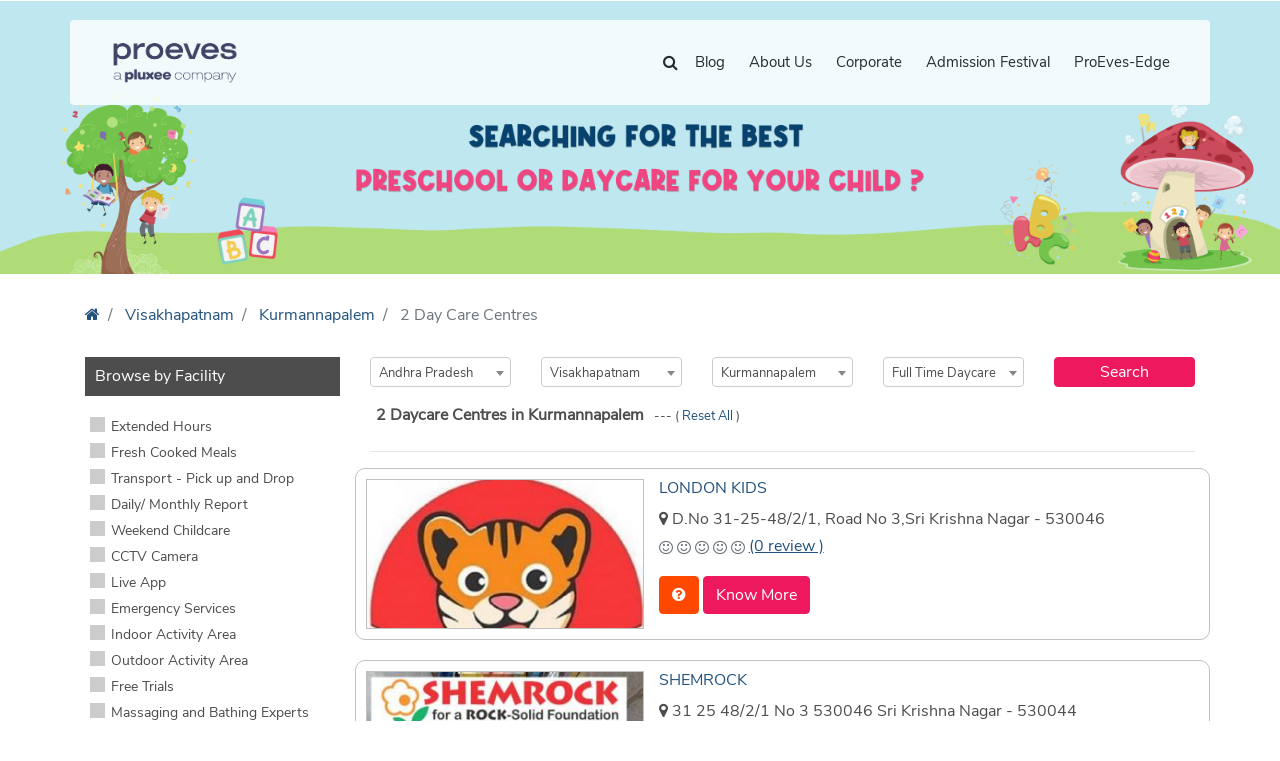

--- FILE ---
content_type: text/html; charset=utf-8
request_url: https://www.proeves.com/andhra-pradesh/visakhapatnam/kurmannapalem/daycare-in-kurmannapalem-visakhapatnam
body_size: 166165
content:
<!DOCTYPE html>
<!--[if lt IE 7]>      <html class="no-js lt-ie9 lt-ie8 lt-ie7"> <![endif]-->
<!--[if IE 7]>         <html class="no-js lt-ie9 lt-ie8"> <![endif]-->
<!--[if IE 8]>         <html class="no-js lt-ie9"> <![endif]-->
<!--[if gt IE 8]><!-->
<html class="no-js" lang="en-IN">
<!--<![endif]-->

<head>

    <meta charset="utf-8">
<meta http-equiv="X-UA-Compatible" content="IE=edge">
<meta name="viewport" content="width=device-width, initial-scale=1">


<link rel="apple-touch-icon" sizes="120x120" href="https://www.proeves.com/img/favicon/apple-touch-icon-120x120.png" />
<link rel="apple-touch-icon" sizes="152x152" href="https://www.proeves.com/img/favicon/apple-touch-icon-152x152.png" />
<link rel="icon" type="image/png" sizes="32x32" href="https://www.proeves.com/img/favicon/favicon-32x32.png" />
<link rel="icon" type="image/png" sizes="16x16" href="https://www.proeves.com/img/favicon/favicon-16x16.png" />


                
        <meta name="description" content="2 Day Care Centres in Kurmannapalem - Explore the List of Best & Top Rated Daycare Centres In Kurmannapalem, Visakhapatnam near you with contact information, ✓ Counsellor Chat, ✓ Timings & ✓ Reviews. ✓ Book Appointment Now at the center with exact Address& ✓ Phone Number & other ✓ Contact Information.">

        <meta property="og:type" content="Website" />
        <meta property="og:title" content="Best Day Care Centres Near Kurmannapalem, Visakhapatnam With Address, Review, Contact Info & More 2026-2027 - ProEves" />
        <meta property="og:description" content="2 Day Care Centres in Kurmannapalem - Explore the List of Best & Top Rated Daycare Centres In Kurmannapalem, Visakhapatnam near you with contact information, ✓ Counsellor Chat, ✓ Timings & ✓ Reviews. ✓ Book Appointment Now at the center with exact Address& ✓ Phone Number & other ✓ Contact Information." />
        <meta property="og:url" content="https://www.proeves.com/andhra-pradesh/visakhapatnam/kurmannapalem/daycare-in-kurmannapalem-visakhapatnam" />
        <meta property="og:image" content="https://www.proeves.com/images/PE_Logo_DeepBlue.png?v=2.0">


    <meta name="robots" content="index, follow, max-image-preview:large, max-snippet:-1, max-video-preview:-1">





    
<link rel="stylesheet" href="https://stackpath.bootstrapcdn.com/bootstrap/4.4.1/css/bootstrap.min.css">
<link rel="stylesheet" href="https://cdnjs.cloudflare.com/ajax/libs/bootstrap-datetimepicker/4.17.47/css/bootstrap-datetimepicker.min.css" integrity="sha256-yMjaV542P+q1RnH6XByCPDfUFhmOafWbeLPmqKh11zo=" crossorigin="anonymous">
<link href="https://stackpath.bootstrapcdn.com/font-awesome/4.7.0/css/font-awesome.min.css" rel="stylesheet">
<script src="https://cdnjs.cloudflare.com/ajax/libs/jquery/3.7.1/jquery.min.js"></script>
<script src="//apis.google.com/js/api:client.js"></script>
<script defer="defer" src="https://www.proeves.com/js/scrolltopcontrol.js"></script>

<link rel="stylesheet" href="https://www.proeves.com/css/magnific-popup.css">
<link rel="stylesheet" href="https://www.proeves.com/css/jquery-ui.css">
<link rel="stylesheet" href="https://www.proeves.com/css/owl.carousel.min.css">
<link rel="stylesheet" href="https://www.proeves.com/css/owl.theme.default.min.css">
<link rel="stylesheet" href="https://www.proeves.com/css/aos.css">
<link rel="stylesheet" href="https://www.proeves.com/css/style.css">

<style>
    .google-auto-placed,
    .adsbygoogle {
        display: none !important;
        height: 0px !important;
    }
</style>

<script>
    $(document).ready(function() {
        if ($('.seacrhT').val() != '') {
            $('.seacrhT').addClass('fullWidth');
        }
    });


    if (performance.navigation.type == 2) {
        location.reload(true);
        //alert('refresh');
    }

    var isFirefox = navigator.userAgent.toLowerCase().indexOf('firefox') > -1;
    if (isFirefox) {
        //alert('Firefox');
        $(window).on("popstate", function() {
            window.location.reload();
        });
    }
</script>
        <!--// Custom Style CSS //-->
    <!--
    <link rel="stylesheet" href="https://www.proeves.com/css/magnific-popup.css">
    <link rel="stylesheet" href="https://www.proeves.com/css/jquery-ui.css">
    <link rel="stylesheet" href="https://www.proeves.com/css/owl.carousel.min.css">
    <link rel="stylesheet" href="https://www.proeves.com/css/owl.theme.default.min.css">
    <link rel="stylesheet" href="https://www.proeves.com/css/aos.css">
    <link rel="stylesheet" href="https://www.proeves.com/css/style.css">
-->
    <title>Best Day Care Centres Near Kurmannapalem, Visakhapatnam With Address, Review, Contact Info & More 2026-2027 - ProEves</title>
    <link rel="canonical" href="https://www.proeves.com/andhra-pradesh/visakhapatnam/kurmannapalem/daycare-in-kurmannapalem-visakhapatnam">
    <link rel="stylesheet" type="text/css" href="https://www.proeves.com/css/profile.css">
    <style>
                .page-tieups-paid .header-style {
            height: 70px;
        }

        select option:disabled {
            color: red !important;
        }

        .last-offset {
            display: none;
        }

        .covid {
            position: absolute;
            right: 30px;
            bottom: 30px;
        }

        .covid img {
            width: 45px;
        }

        .cstmTooltipHover {
            text-align: center;
        }

        .cstmTooltipHover:hover .cstmTooltip {
            display: block;
        }

        .cstmTooltipHover:hover .cstmTooltip {
            display: block;
        }

        .cstmTooltip {
            background-color: #000;
            display: none;
        }

        .tooltipwrap {
            width: 100%;
            height: auto;
            position: absolute;
            background-color: rgba(109, 108, 108, 0.95);
            border-radius: 4px;
            padding: 10px;
            border-width: 0px;
            border-style: initial;
            border-image: initial;
            top: -149px;
            left: 0px;
            z-index: 2;
            color: #fff;
            text-align: left;
        }

        .tag-title {
            border-bottom: 1px solid #fff;
            font-size: 13px;
        }

        .seaftyIcon {
            height: 25px;
        }



        .now-open img {
            position: absolute;
            top: -111px;
            left: -33px;
            width: 100px;
        }



        .site-blocks-cover.inner-page-cover,
        .site-blocks-cover.inner-page-cover>.container>.row {
            min-height: 274px !important;
            height: calc(30vh);

        }

        .site-blocks-cover.overlay:before {
            position: absolute;
            content: "";
            left: 0;
            bottom: 0;
            right: 0;
            top: 0;
            background: rgba(0, 0, 0, 0) !important;
        }
        .smile-icon{text-align: left;}
        .lh-content{text-align: left;}
        @media (max-width: 768px) {
            .covid {
                position: absolute;
                right: 30px;
                bottom: 30px;
            }

            .covid img {
                width: 40px;
            }

            .tooltipwrap {
                top: -171px;
            }

            .site-blocks-cover.inner-page-cover,
            .site-blocks-cover.inner-page-cover>.container>.row {
                min-height: 220px !important;
                height: calc(20vh);
            }
            .lh-content h2{margin-top: 20px;font-size: 20px !important;text-align: center;}
            .listing-page .btnCenter {text-align: center !important;margin-top: 10px;}
            .smile-icon{text-align: center !important;}
            .lh-content{text-align: center;}
        }

        @media screen and (min-device-width: 1460px) and (max-device-width: 1920px) {

            .site-blocks-cover.inner-page-cover,
            .site-blocks-cover.inner-page-cover>.container>.row {
                min-height: 338px !important;
                height: calc(30vh);

            }
        }
        
        .link-dis{
            pointer-events: none;
            cursor: default;
            text-decoration: none;
            color: black;
        }

            </style>
</head>

<body class="page-services-scroll ">

    
    <div class="site-wrap">

        
            <div class="site-mobile-menu">
  <div class="site-mobile-menu-header">
    <div class="site-mobile-menu-close">
      <span class="icon-close2 js-menu-toggle"></span>
    </div>
  </div>
  <div class="site-mobile-menu-body"></div>
</div>

<header class="site-navbar container py-0 bg-white header" role="banner" id="proHeader">

  <!-- <div class="container"> -->
  <div class="row align-items-center">

    <div class="col-6 col-xl-2">
      <div class="mb-0 site-logo">
        <a href="https://www.proeves.com/" class="text-black mb-0"><img src="https://www.proeves.com/images/PE_Logo_DeepBlue.png" alt="logo" width="150px"/></a>
      </div>
      <div class="mobileTopSearch">
        <form class="searchform navbar-form" id="frm-search-service-site-1" name="frmSearchService" action="https://www.proeves.com/services-seo.php" enctype="application/x-www-form-urlencoded">
          <div class="input-group">
            <input type="text" class="msc searchH" name="s" id="searchH" placeholder="" value="" required>
            <div class="input-group-btn">
              <button type="submit" class="btn searchBTN" value=""><i class="fa fa-search" aria-hidden="true"></i></button>
            </div>
          </div>

                      <input type="hidden" name="state" value="andhra pradesh">
                                <input type="hidden" name="city" value="visakhapatnam">
                                <input type="hidden" name="area" value="kurmannapalem">
                                <input type="hidden" name="service" value="full time daycare">
                  </form>
      </div>
    </div>
    <div class="col-12 col-md-10 d-none d-xl-block">
      <nav class="site-navigation position-relative text-right" role="navigation">
        <ul class="site-menu js-clone-nav mr-auto d-none d-lg-block">
          <li>
            <form class="searchform navbar-form" id="frm-search-service-site-2" name="frmSearchService" action="https://www.proeves.com/services-seo.php" enctype="application/x-www-form-urlencoded">
              <!--<form class="" id="frm-search-service-site-2" name="frmSearchService" action="https://www.proeves.com/search/">-->
              <div class="input-group">
                                <input type="text" class="form-control searchH seacrhT" name="s" id="searchH-1" placeholder="" value="" required>

                <div class="input-group-btn">
                  <button type="submit" class="btn searchBTN" value=""><i class="fa fa-search" aria-hidden="true"></i></button>
                </div>
              </div>
                              <input type="hidden" name="state" value="andhra pradesh">
                                            <input type="hidden" name="city" value="visakhapatnam">
                                            <input type="hidden" name="area" value="kurmannapalem">
                                            <input type="hidden" name="service" value="full time daycare">
              
            </form>

            <!--
                    <form method="GET" action="search_products.php" class="searchform navbar-form" role="search">
                        <input type="hidden" value="search" name="view">
                        <div class="input-group">
                            <input type="text" name="search" required="" class="form-control seacrhT" placeholder="Search">
                            <div class="input-group-btn">
                                <button class="btn searchBTN" type="submit"><i class="fa fa-search" aria-hidden="true"></i></button>
                            </div>
                        </div>
                    </form>
-->
          </li>
          <li class=""><a href="https://www.proeves.com/blog" rel="bookmark" title="The ProEves Blog: The Resource Hub of Parents for Tips, Ideas, Knowledge" target="_blank">Blog</a></li>
          <li class=""><a href="https://www.proeves.com/about-us" rel="bookmark" title="About ProEves">About Us</a></li>
          <li><a href="https://www.proeves.com/corporate-services" rel="bookmark" title="ProEves Integrated Childcare Solutions">Corporate</a></li>
<!--          <li><a href="https://www.proeves.com/learnprograms" rel="bookmark" title="ProEves Preschool PROGRAMES" target="_blank">LEARN Preschool</a></li>-->
<!--          <li><a href="https://www.proeves.com/online-camps-and-classes" rel="bookmark" title="Winter Camps" target="_blank">Winter Camps</a></li>-->
             <li><a href="https://www.proeves.com/preschool-admission-offer" rel="bookmark" title="" target="_blank">Admission Festival</a></li>
          <li><a href="https://www.proeves.com/proeves-edge-center" rel="bookmark" title="Register for ProEves Edge Partnership" target="_blank">ProEves-Edge</a></li>
          <!--                <li><a href="https://www.proeves.com/learninglabpods.php">LabPods</a></li>-->


                  </ul>
      </nav>
    </div>


    <div class="d-inline-block d-xl-none ml-auto py-3 col-6 text-right" style="position: relative; top: 3px;">
      <a href="#" class="site-menu-toggle js-menu-toggle text-black"><span class="icon-menu h3"></span></a>
    </div>

  </div>
  <!-- </div> -->

</header>


<!-------------------MODAL----------------------->
  <div class="modal fade" id="myModal1" role="dialog" style="z-index:9999;">
    <div class="modal-dialog modal-md" id="login-pop">
        <div class="modal-content custom-content">
          <div class="modal-header">
            <p class="modal-title">Login</p>
            <button type="button" class="close" data-dismiss="modal">&times;</button>
          </div>
            <div class="modal-body pt-normal">
                <p style="display:none;" class="login-issue alert alert-danger text-center">You need to login to perform this action.</p>
                              <div>
                    <form name="frmLogin" id="frm-login" class="user-entry-action form pt-normal" action="https://www.proeves.com/process/front-operations.php" method="post">

<!--
                        <div class="text-center altr-text pt-normal">
                            <p>Login with the Email/Username</p>
                        </div>
-->
                        <div class="col-lg-12">
                        <div class="row pt-normal form-group">

                                <input type="text" class="login-control"  name="userName" placeholder="Email / Username">

                        </div>
                        <div class="row pt-normal form-group">

                                <input type="password" class="login-control"  name="userPassword" placeholder="Password">

                        </div>
                        <div class="row pt-normal form-group">
                            <div class="col-lg-12 log-btn">
                                <input type="hidden" name="action" value="dXNlci1sb2dpbg==">
                                <input type="hidden" name="controller" value="front">
                                <input type="hidden" name="jx" value="PROEVE6970a865781c2">
                                <input type="hidden" name="rtakCsrf" value="f6084118e25e8c046ef16b9538c1d14b8aeff224900c68e6fc538d76c494687f83626a243d3504921e469f2d8c022ca5a12e50f11ed5d0272711526a327b640a">
                                <button type="submit" class="btn btn-primary login-button d-block mx-auto" style="width:50%;">LOGIN</button>
                            </div>
                        </div>

                        <div class="text-center altr-text pt-normal" style="margin:20px 0 20px 0;">
                            <div class="" style="margin-bottom:5px;font-size:12px;margin:0 auto;width:50%;position:relative">
                            <p style="background:#fff;padding: 0px;width: 50%;position: absolute;text-align: center;top: -10px;left: 25%;">or sign up with</p>
                            <p style="border-bottom:1px solid #ccc;margin:0 auto;"></p>
                            </div>
                        </div>
                        <div class="row form-group">
                            <div class="col-lg-6 col modal-img-down">
                                <a href="javascript:;" id="google-signin-signup"><img src="https://xcdn.static.proeves.com/img/gogle-login-22.png" class="img-fluid d-block mx-auto pull-right" alt="proeves goole login"></a>
                            </div>
                            <div class="col-lg-6 col">
                                <a href="https://www.proeves.com/linkedinLogin"><img src="https://xcdn.static.proeves.com/img/link-logo-2.png" class="img-fluid d-block mx-auto pull-left" alt="linkedin goole login"></a>
                            </div>
                        </div>

                         <div class="row pt-normal">
                            <div class="col-lg-12">
                                <p class="forget-text text-center">
                                    <a href="#" data-toggle="modal" data-target="#myModalf" >Forgot Password?</a>
                                </p>
                            </div>
                        </div>
                        <div class="text-center altr-text pt-normal">
                            <p>New to PROEVES? |  <a href="#" data-toggle="modal" data-target="#myModal2" data-dismiss="modal" class="login-button mx-auto text-center pt-normal">
                                SIGNUP
                            </a></p>
                        </div>

<!--
                        <div class="row">
                            <div class="col-lg-12 log-btn">
                                <a href="#" data-toggle="modal" data-target="#myModal2" data-dismiss="modal" class="login-button d-block mx-auto text-center pt-normal">
                                SIGNUP
                            </a>
                            </div>
                        </div>
-->
                        </div>
                    </form>
                </div>
            </div>
            <!--end modal body-->
        </div>
        <!--modal content-->
    </div>
    <!--modal dialog-->
</div>
  <div class="modal fade" id="myModal2" role="dialog" style="z-index:9999;">
    <div class="modal-dialog modal-md" id="signup-pop">
        <div class="modal-content custom-content">
            <div class="modal-header">
                <p class="modal-title">Sign Up <span> | </span> <a class="login-switch pt-normal" href="#" data-toggle="modal" data-target="#myModal1" data-dismiss="modal">Login</a></p>
            <button type="button" class="close" data-dismiss="modal">&times;</button>
          </div>
<!--
            <div class="modal-header modal-header-color pt-normal">

                <p class="h4 modal-title host-modal text-center text-uppercase pt-normal">sign up</p>
                <a class="login-switch pt-normal" href="#" data-toggle="modal" data-target="#myModal1" data-dismiss="modal">LOGIN</a>
                 <button type="button" class="close popup-close pt-normal" data-dismiss="modal">&times;</button>
            </div>
-->
            <div class="modal-body pt-normal">
                <div id="login">
                    <form name="frmSignup" id="frm-signup" class="user-entry-action form pt-normal" action="https://www.proeves.com/process/front-operations.php" method="post">
<!--
                        <div class="text-center altr-text pt-normal">
                            <p>Register with Email & Contact No.</p>
                        </div>
-->
                        <div class="col-lg-12">
                        <div class="row pt-normal form-group">
                            <span class="input-group-addon2"> <i class="fa fa-user" aria-hidden="true"></i></span>
                            <input type="text" class="login-control" id="user-name" name="userName" placeholder="Your Name">
                        </div>
                        <div class="row pt-normal form-group">
                            <span class="input-group-addon2"><i class="fa fa-envelope" aria-hidden="true"></i></span>
                            <input type="text" class="login-control" id="e-mail" name="userEmail" placeholder="E-mail">
                        </div>
                        <div class="row pt-normal form-group">
                            <span class="input-group-addon2"><i class="fa fa-unlock-alt" aria-hidden="true"></i></span>
                            <input type="password" class="login-control"  name="userPassword" placeholder="Password">
                        </div>
                        <div class="row pt-normal form-group">
                            <span class="input-group-addon2"><i class="fa fa-phone-square" aria-hidden="true"></i></span>
                            <input type="text" onKeyPress="return onlyNos(event,this);" pattern="[789][0-9]{9}" oninvalid="InvalidMsg(this);" malgength="10" class="login-control"  name="userMobile" placeholder="Mobile Number">
                        </div>
                        <div class="row pt-normal" >

                                <div class="col-md-6 mb-4 mb-lg-4 col-lg-3">
                                                                        <img src="/process/captcha/simple-php-captcha.php?_CAPTCHA&amp;t=0.49217400+1768990821" alt="Xk2sa" class="img-fluid">
                                </div>
                                <div class="col-md-6 mb-4 mb-lg-4 col-lg-9 form-group">
                                    <input type="text" malgength="5" minlength="5" class="login-control" name="captchaCode" placeholder="Enter Captcha" required style="width: 100%;height:40px;">
                                </div>
                        </div>
                        <div class="row pt-normal form-group">
                            <div id="recaptcha"></div>
                            <div class="col-lg-12 log-btn">
                                <input type="hidden" name="action" value="dXNlci1zaWdudXA=">
                                <input type="hidden" name="controller" value="front">
                                <input type="hidden" name="jx" value="PROEVE6970a865782af">
                                <input type="hidden" name="rtakCsrf" value="9be413f2c0cdbcedbf4160a4789711d418085b7477f8255bd85260803170079d5050d5d505a9b2b4e3d16c98dc86f11aa67af479ecf597951f6d60ecf6b2afda">
                                <button type="submit" class="btn btn-primary login-button d-block mx-auto" id="signup" style="width:50%;">SIGNUP</button>
                            </div>
                        </div>

                        <div class="text-center altr-text pt-normal" style="margin:20px 0 20px 0;">
                            <div class="" style="margin-bottom:5px;font-size:12px;margin:0 auto;width:50%;position:relative">
                            <p style="background:#fff;padding: 0px;width: 50%;position: absolute;text-align: center;top: -10px;left: 25%;">or sign up with</p>
                            <p style="border-bottom:1px solid #ccc;margin:0 auto;"></p>
                            </div>

                        </div>
                        <div class="row form-group">
                            <div class="col-lg-6 col modal-img-down pt-normal">
                                <a href="javascript:;" id="google-signin"><img src="https://xcdn.static.proeves.com/img/gogle-login-22.png" class="img-fluid d-block mx-auto pull-right" alt="proeves goole login"></a>
                            </div>

                            <div class="col-lg-6 col">
                                <a href="https://www.proeves.com/linkedinLogin"> <img src="https://xcdn.static.proeves.com/img/link-logo-2.png" class="img-fluid d-block mx-auto pull-left" alt="linkedin goole login"></a>
                            </div>
                        </div>
                        </div>
                    </form>
                </div>
            </div>
            <!--end modal body-->
        </div>
        <!--modal content-->
    </div>
    <!--modal dialog-->
</div>
  <div id="forget-wrapper">
    <div class="modal fade" id="myModalf" role="dialog" style="z-index:9999;">
        <div class="modal-dialog">
        <!-- Modal content-->
            <div class="modal-content">
                <div class="modal-header">
                    <p class="modal-title">Forgot Password</p>
                    <button type="button" class="close" data-dismiss="modal">&times;</button>
                </div>
                <div class="modal-body pt-normal ">
                    <form  id="frm-forgot-pass" class="forget-form pt-normal"  method="post">
                        <div class="form-group">
                        <input type="text" id="foremial" class="login-control" name="foremail" placeholder="Email / Username">
                        </div>
                        <input type="hidden" name="rtakCsrf" value="d2ded6fe5fe1e5ae2274390514575009823f927a2ba22b0e2a65eb8a1b2fd2a838a304ef8960e911c1dcdd4996accd8c6214d2dbce1aab13a6d245f9d7969806">
                        <button type="submit" name="send" id="send" class="btn btn-primary pt-normal">Send New Password</button>
                    </form>
                    <p class="hidden pt-normal">reset link sent,please check your Email.</p>
                </div>
            </div>
        </div>
    </div>
</div>
<!-------------------MODAL----------------------->

        
                    <div class="site-blocks-cover inner-page-cover overlay" style="background-image: url(https://www.proeves.com/images/01.png);background-position:top center;">
                <div class="container"></div>
            </div>
                <div class="site-section listing-page">
            <div class="container">
                <div class="row ">
                    <div class="col-lg-12">
                        <nav aria-label="breadcrumb">
                                                        <ol class="breadcrumb bg-white pl-0" itemscope itemtype="https://schema.org/BreadcrumbList">
                                <li class="breadcrumb-item" itemprop="itemListElement" itemscope itemtype="https://schema.org/ListItem">

                                    <a href="https://www.proeves.com/" itemprop="item" itemscope itemtype="https://schema.org/WebPage" itemid="https://www.proeves.com/" class="bH"><span itemprop="name"><i class="fa fa-home"><span class="sr-only">Home</span></i></span></a>
                                    <meta itemprop="position" content="1" />

                                </li>
                                <!-- <li class="breadcrumb-item">

                                    <a href="https://www.proeves.com/" class="bH"><i class="fa fa-home"><span class="sr-only">Home</span></i></a>

                                </li> -->

                                                                                                    <li class="breadcrumb-item " itemprop="itemListElement" itemscope itemtype="https://schema.org/ListItem">
                                        <a itemprop="item" itemscope itemtype="https://schema.org/WebPage" itemid="https://www.proeves.com/andhra-pradesh/visakhapatnam/daycare-in-visakhapatnam" href="https://www.proeves.com/andhra-pradesh/visakhapatnam/daycare-in-visakhapatnam" title="Day Care Centres in Visakhapatnam"><span itemprop="name">Visakhapatnam</span></a>
                                        <meta itemprop="position" content="2" />
                                    </li>
                                
                                                                    <li class="breadcrumb-item" itemprop="itemListElement" itemscope itemtype="https://schema.org/ListItem">
                                        <a itemprop="item" itemscope itemtype="https://schema.org/WebPage" itemid="https://www.proeves.com/andhra-pradesh/visakhapatnam/kurmannapalem/daycare-in-kurmannapalem-visakhapatnam" href="https://www.proeves.com/andhra-pradesh/visakhapatnam/kurmannapalem/daycare-in-kurmannapalem-visakhapatnam" title="Day Care Centres in Kurmannapalem"><span itemprop="name">Kurmannapalem</span></a>
                                        <meta itemprop="position" content="3" />
                                    </li>
                                
                                <li class="breadcrumb-item active" aria-current="page" itemprop="itemListElement" itemscope itemtype="https://schema.org/ListItem">
                                    <span itemprop="name" itemid="https://www.proeves.com/andhra-pradesh/visakhapatnam/kurmannapalem/daycare-in-kurmannapalem-visakhapatnam#listings">2 Day Care Centres</span>
                                    <meta itemprop="position" content="4" />
                                </li>
                            </ol>
                        </nav>
                    </div>
                </div>
                <div class="row">
                    <div class="col-lg-3 ml-auto">

                        <div class="sideBarLeft">
                            <div class="mb-1 filter-wrapper">
                                <form name="frmFilter" id="frmFilter" action="/andhra-pradesh/visakhapatnam/kurmannapalem/daycare-in-kurmannapalem-visakhapatnam" method="get" enctype="application/x-www-form-urlencoded">
                                    <fieldset>
                                        <legend class="">
                                            <span class="mobile-element close-widget pull-right">
                                                <button type="button" class="btn close-widget-btn white-text"><i class="fa fa-times"></i></button>
                                            </span>
                                            <p class="h5 titleLeft">Browse by Facility</p>
                                        </legend>
                                        <div class="form-group facility">
                                                                                                <label class="radio-section" for="extended_hours">
                                                        <input type="checkbox" id="extended_hours" name="filter[extended_hours]" value="1" >
                                                        <span class="searchTitle">Extended Hours</span>
                                                        <span class="checkmark"></span>
                                                    </label>
                                                                                                <label class="radio-section" for="fresh_meals">
                                                        <input type="checkbox" id="fresh_meals" name="filter[fresh_meals]" value="1" >
                                                        <span class="searchTitle">Fresh Cooked Meals</span>
                                                        <span class="checkmark"></span>
                                                    </label>
                                                                                                <label class="radio-section" for="pick_drop">
                                                        <input type="checkbox" id="pick_drop" name="filter[pick_drop]" value="1" >
                                                        <span class="searchTitle">Transport - Pick up and Drop</span>
                                                        <span class="checkmark"></span>
                                                    </label>
                                                                                                <label class="radio-section" for="report">
                                                        <input type="checkbox" id="report" name="filter[report]" value="1" >
                                                        <span class="searchTitle">Daily/ Monthly Report</span>
                                                        <span class="checkmark"></span>
                                                    </label>
                                                                                                <label class="radio-section" for="weekend">
                                                        <input type="checkbox" id="weekend" name="filter[weekend]" value="1" >
                                                        <span class="searchTitle">Weekend Childcare</span>
                                                        <span class="checkmark"></span>
                                                    </label>
                                                                                                <label class="radio-section" for="cctv">
                                                        <input type="checkbox" id="cctv" name="filter[cctv]" value="1" >
                                                        <span class="searchTitle">CCTV Camera</span>
                                                        <span class="checkmark"></span>
                                                    </label>
                                                                                                <label class="radio-section" for="live">
                                                        <input type="checkbox" id="live" name="filter[live]" value="1" >
                                                        <span class="searchTitle">Live App</span>
                                                        <span class="checkmark"></span>
                                                    </label>
                                                                                                <label class="radio-section" for="emergency">
                                                        <input type="checkbox" id="emergency" name="filter[emergency]" value="1" >
                                                        <span class="searchTitle">Emergency Services</span>
                                                        <span class="checkmark"></span>
                                                    </label>
                                                                                                <label class="radio-section" for="indoor">
                                                        <input type="checkbox" id="indoor" name="filter[indoor]" value="1" >
                                                        <span class="searchTitle">Indoor Activity Area</span>
                                                        <span class="checkmark"></span>
                                                    </label>
                                                                                                <label class="radio-section" for="outdoor">
                                                        <input type="checkbox" id="outdoor" name="filter[outdoor]" value="1" >
                                                        <span class="searchTitle">Outdoor Activity Area</span>
                                                        <span class="checkmark"></span>
                                                    </label>
                                                                                                <label class="radio-section" for="trials">
                                                        <input type="checkbox" id="trials" name="filter[trials]" value="1" >
                                                        <span class="searchTitle">Free Trials</span>
                                                        <span class="checkmark"></span>
                                                    </label>
                                                                                                <label class="radio-section" for="massage">
                                                        <input type="checkbox" id="massage" name="filter[massage]" value="1" >
                                                        <span class="searchTitle">Massaging and Bathing Experts</span>
                                                        <span class="checkmark"></span>
                                                    </label>
                                                                                                <label class="radio-section" for="activity">
                                                        <input type="checkbox" id="activity" name="filter[activity]" value="1" >
                                                        <span class="searchTitle">Activity Classes</span>
                                                        <span class="checkmark"></span>
                                                    </label>
                                                                                        
                                            

                                        </div>
                                    </fieldset>

                                    <div class="btn-wrapper text-right d-md-none mb-1">
                                        <button type="submit" class="btn btn-primary">Apply</button>
                                    </div>
                                </form>
                            </div>

                            <!--
                            <div class="mb-5">
                                <h3 class="h5 mb-3 titleLeft">Why Book Through Proeves</h3>
                                   <img src="https://www.proeves.com/images/ProEves-Award-Banner-Website0229.jpg" alt="add" class="img-fluid"/>
                            </div>
-->

                        </div>

                    </div>
                    <div class="col-lg-9 order-first order-lg-2">
                        <!--                        Page number 1-->

                                                <div class="mb-3">
                            
                            
                                                        <div class="row topSearch">
                                <div class="col-lg-12 mb-3">
                                    <form name="frmSearchService" id="frm-search-service" method="get" action="https://www.proeves.com/services-seo.php">
                                                                                <div class="row align-items-center normalSearch">
                                            <div class="col-12 col-lg mB-2 stateBlock">
                                                <label for="state" class="sr-only" aria-hidden="true">Select State</label>
                                                <div class="select-wrap">
                                                    <select class="form-control load-child select_reset" id="state" name="state" data-table="cities" data-field="state" data-target="#city" data-load="name" data-next="City" required >
                                                        <option class="" value="" selected>State</option>
                                                                                                                        <option class="" value="andhra pradesh" selected>Andhra Pradesh                                                                </option>
                                                                                                                        <option class="" value="arunachal pradesh" >Arunachal Pradesh                                                                </option>
                                                                                                                        <option class="" value="assam" >Assam                                                                </option>
                                                                                                                        <option class="" value="bihar" >Bihar                                                                </option>
                                                                                                                        <option class="" value="chattisgarh" >Chattisgarh                                                                </option>
                                                                                                                        <option class="" value="dadra and nagar haveli" >Dadra and Nagar Haveli                                                                </option>
                                                                                                                        <option class="" value="delhi" >Delhi                                                                </option>
                                                                                                                        <option class="" value="goa" >Goa                                                                </option>
                                                                                                                        <option class="" value="gujarat" >Gujarat                                                                </option>
                                                                                                                        <option class="" value="haryana" >Haryana                                                                </option>
                                                                                                                        <option class="" value="himachal pradesh" >Himachal Pradesh                                                                </option>
                                                                                                                        <option class="" value="jammu and kashmir" >Jammu And Kashmir                                                                </option>
                                                                                                                        <option class="" value="jharkhand" >Jharkhand                                                                </option>
                                                                                                                        <option class="" value="karnataka" >Karnataka                                                                </option>
                                                                                                                        <option class="" value="kerala" >Kerala                                                                </option>
                                                                                                                        <option class="" value="madhya pradesh" >Madhya Pradesh                                                                </option>
                                                                                                                        <option class="" value="maharashtra" >Maharashtra                                                                </option>
                                                                                                                        <option class="" value="manipur" >Manipur                                                                </option>
                                                                                                                        <option class="" value="meghalaya" >Meghalaya                                                                </option>
                                                                                                                        <option class="" value="mizoram" >Mizoram                                                                </option>
                                                                                                                        <option class="" value="nagaland" >Nagaland                                                                </option>
                                                                                                                        <option class="" value="odisha" >Odisha                                                                </option>
                                                                                                                        <option class="" value="puducherry" >Puducherry                                                                </option>
                                                                                                                        <option class="" value="punjab" >Punjab                                                                </option>
                                                                                                                        <option class="" value="rajasthan" >Rajasthan                                                                </option>
                                                                                                                        <option class="" value="sikkim" >Sikkim                                                                </option>
                                                                                                                        <option class="" value="tamil nadu" >Tamil Nadu                                                                </option>
                                                                                                                        <option class="" value="telangana" >Telangana                                                                </option>
                                                                                                                        <option class="" value="tripura" >Tripura                                                                </option>
                                                                                                                        <option class="" value="uttar pradesh" >Uttar Pradesh                                                                </option>
                                                                                                                        <option class="" value="uttarakhand" >Uttarakhand                                                                </option>
                                                                                                                        <option class="" value="west bengal" >West Bengal                                                                </option>
                                                                                                            </select>
                                                </div>
                                            </div>
                                            <div class="col-12 col-lg mB-2 cityBlock">
                                                <label for="city" class="sr-only" aria-hidden="true">Select City</label>
                                                <div class="select-wrap">
                                                    <span class="icon"><span class="icon-keyboard_arrow_down"></span></span>


                                                    <select class="form-control load-child select_reset city-background" id="city" name="city" data-table="areas" data-field="city" data-target="#area" data-load="area" data-next="Select Area" required  >

                                                        <option value="other" selected>City</option>

                                                                                                                        <option class="" value="Adilabad" >Adilabad                                                                </option>
                                                                                                                        <option class="" value="Adoni" >Adoni                                                                </option>
                                                                                                                        <option class="" value="Amalapuram" >Amalapuram                                                                </option>
                                                                                                                        <option class="" value="Anandapuram" >Anandapuram                                                                </option>
                                                                                                                        <option class="" value="Anantapur" >Anantapur                                                                </option>
                                                                                                                        <option class="" value="Chittoor" >Chittoor                                                                </option>
                                                                                                                        <option class="" value="East Godavari" >East Godavari                                                                </option>
                                                                                                                        <option class="" value="Gajuwaka" >Gajuwaka                                                                </option>
                                                                                                                        <option class="" value="Guntur" >Guntur                                                                </option>
                                                                                                                        <option class="" value="Kadapa" >Kadapa                                                                </option>
                                                                                                                        <option class="" value="Kakinada" >Kakinada                                                                </option>
                                                                                                                        <option class="" value="Karimnagar" >Karimnagar                                                                </option>
                                                                                                                        <option class="" value="Kurnool" >Kurnool                                                                </option>
                                                                                                                        <option class="" value="Machilipatnam" >Machilipatnam                                                                </option>
                                                                                                                        <option class="" value="Madanapalle" >Madanapalle                                                                </option>
                                                                                                                        <option class="" value="Mahbubnagar" >Mahbubnagar                                                                </option>
                                                                                                                        <option class="" value="Mandapeta" >Mandapeta                                                                </option>
                                                                                                                        <option class="" value="Markapur" >Markapur                                                                </option>
                                                                                                                        <option class="" value="Nellore" >Nellore                                                                </option>
                                                                                                                        <option class="" value="Nuzividu" >Nuzividu                                                                </option>
                                                                                                                        <option class="" value="Ongole" >Ongole                                                                </option>
                                                                                                                        <option class="" value="Palakollu" >Palakollu                                                                </option>
                                                                                                                        <option class="" value="Proddatur" >Proddatur                                                                </option>
                                                                                                                        <option class="" value="Rajahmundry" >Rajahmundry                                                                </option>
                                                                                                                        <option class="" value="Srikakulam " >Srikakulam                                                                 </option>
                                                                                                                        <option class="" value="Srikalahasti" >Srikalahasti                                                                </option>
                                                                                                                        <option class="" value="Tadepalligudem" >Tadepalligudem                                                                </option>
                                                                                                                        <option class="" value="Tanuku" >Tanuku                                                                </option>
                                                                                                                        <option class="" value="Tirupati" >Tirupati                                                                </option>
                                                                                                                        <option class="" value="Vijayawada" >Vijayawada                                                                </option>
                                                                                                                        <option class="" value="Visakhapatnam" selected>Visakhapatnam                                                                </option>
                                                                                                                        <option class="" value="Vizianagaram" >Vizianagaram                                                                </option>
                                                                                                                        <option class="" value="Warangal" >Warangal                                                                </option>
                                                                                                                        <option class="" value="West Godavari" >West Godavari                                                                </option>
                                                                                                            </select>
                                                </div>
                                            </div>
                                            <div class="col-12 col-lg mB-2 areaBlock">
                                                <label for="area" class="sr-only" aria-hidden="true">Select Area</label>
                                                <div class="wrap-icon">
                                                    <select class="form-control select_reset city-background" id="area" name="area"  >
                                                        <option value="" selected>Select Area</option>

                                                        SELECT area FROM pv_areas_tbl WHERE isActive='1' AND city='visakhapatnam' AND (SELECT COUNT(id) FROM pv_childprovider_tbl WHERE childcareArea=area AND LOWER(TRIM(childcareCity))='visakhapatnam' AND LOWER(TRIM(childcareState))='andhra pradesh' AND isActive='1') > 0  ORDER BY area ASC LIMIT 0,10000                                                                <option class="" value="Anakapalle" >Anakapalle</option>
                                                                                                                        <option class="" value="Baji Junction" >Baji Junction</option>
                                                                                                                        <option class="" value="BHPV Post" >BHPV Post</option>
                                                                                                                        <option class="" value="Chinnamushidiwada" >Chinnamushidiwada</option>
                                                                                                                        <option class="" value="Gajuwaka " >Gajuwaka </option>
                                                                                                                        <option class="" value="Gopalapatnam" >Gopalapatnam</option>
                                                                                                                        <option class="" value="Kurmannapalem" selected>Kurmannapalem</option>
                                                                                                                        <option class="" value="Madhurawada" >Madhurawada</option>
                                                                                                                        <option class="" value="Marripalem VUDA Layout" >Marripalem VUDA Layout</option>
                                                                                                                        <option class="" value="Murali Nagar" >Murali Nagar</option>
                                                                                                                        <option class="" value="MVP Colony" >MVP Colony</option>
                                                                                                                        <option class="" value="Pedda Waltair" >Pedda Waltair</option>
                                                                                                                        <option class="" value="Ram Nagar" >Ram Nagar</option>
                                                                                                                        <option class="" value="Rampuram" >Rampuram</option>
                                                                                                                        <option class="" value="Saptagiri Colony" >Saptagiri Colony</option>
                                                                                                                        <option class="" value="Seetammadhara" >Seetammadhara</option>
                                                                                                                        <option class="" value="Seethammadara" >Seethammadara</option>
                                                                                                                        <option class="" value="Sheela Nagar" >Sheela Nagar</option>
                                                                                                                        <option class="" value="Simhachalam" >Simhachalam</option>
                                                                                                                        <option class="" value="Thagarapuvalasa" >Thagarapuvalasa</option>
                                                                                                                        <option class="" value="Visalakshi Nagar" >Visalakshi Nagar</option>
                                                                                                                        <option class="" value="Waltair Uplands" >Waltair Uplands</option>
                                                                                                                        <option class="" value="Yendada" >Yendada</option>
                                                                                                            </select>
                                                </div>

                                            </div>
                                            <div class="col-12 col-lg mB-2 serviceBlock">
                                                <label for="service1" class="sr-only" aria-hidden="true">Select Service</label>
                                                <div class="select-wrap">
                                                    <span class="icon"><span class="icon-keyboard_arrow_down"></span></span>
                                                    <select class="form-control select_reset" id="service1" name="service" required  >
                                                        <option value="" selected>Select Service</option>
                                                                                                                            <option class="" value="Preschool" >Preschool</option>
                                                                                                                                <option class="" value="Full Time Daycare" selected>Full Time Daycare</option>
                                                                                                                                <option class="" value="Half Time Daycare" >Half Time Daycare</option>
                                                                                                                </select>
                                                </div>
                                            </div>
                                            <div class="col-12 col-lg ml-auto text-right btnBlock">
                                                <button type="submit"   id="btnSubmitSearch" class="btn btn-primary btn-block rounded h-search-service">Search</button>
                                            </div>
                                        </div>
                                    </form>
                                </div>

                                <div class="col-lg-12">
                                    <div class="row">
                                        <div class="col-lg-7">
                                            
                                                                                            <div class="countCenter">
                                                    <h1 class="h5 badge">2 Daycare Centres in Kurmannapalem</h1>
                                                    --- ( <a href="https://www.proeves.com/andhra-pradesh/visakhapatnam/daycare-in-visakhapatnam?">Reset All </a> )
                                                </div>
                                                                                    </div>
                                        <div class="col-lg-5">
                                            <div class="d-none">
                                                <form action="/andhra-pradesh/visakhapatnam/kurmannapalem/daycare-in-kurmannapalem-visakhapatnam">
                                                                                                       
                                                    <input type="text" id="service_search" name="s" class="form-control listSearch" placeholder="Please search by Centre name to get the result" value=""   >
                                                    <button type="submit" title="Search" class="button search-button" id="service_search_btn" value="search"  ><i class="fa fa-search" aria-hidden="true" ></i></button>
                                                   
                                                </form>
                                            </div>
                                        </div>
                                    </div>
                                </div>
                            </div>
                            
                            <hr />
                                                     </div>
                        <div class="row centerListing">
                           
                            <style>
.listing-page .listing {
    -webkit-box-shadow: 0 2px 0px -2px rgba(0, 0, 0, 0.3);
    box-shadow: 0 2px 0px -2px rgba(0, 0, 0, 0.3);
    margin-bottom: 0px !important;
    border-radius: 0px;
    background: #fff;
    min-height: 150px;
}
.listing-page .btnCenter {
    text-align: left;
    margin-top: 10px;
}
.cstmTooltipHover {
    text-align: left;
}
.centerListing .onlineBadge {
    position: absolute;
    width: 80px !important;
    top: 10px;
    right: 10px;
    z-index: 999;
    border-radius: 20px;
}
.free-class{display: none !important;}
.normalCenter{padding:10px;border:1px solid silver;background:#fff;margin-bottom:20px;border-radius: 10px}
    
.premiumCenter{padding:10px;border:4px solid #d4af37;background:#fcfbe3;margin-bottom:20px;color: #000;border-radius: 10px;}
    
.edgeCenter{padding:10px;border:3px solid #000;background:#002454;margin-bottom:20px;color: #fff !important;border-radius: 10px;}
    

.premiumCenter h2 a{color: #000 !important;font-weight:bold;}
    
.featured-flag{position: absolute;top: -42px;left: 19px;color: #fff;margin-right: 0px;padding-top: 1px;padding-bottom: 1px;font-size: 19px;background-image: url(https://www.proeves.com/img/tag-premimum.png);background-size: cover;width: 240px;height: 95px;z-index: 999;}
.edge-text{text-align:center;font-size:16px;font-weight:bold;line-height: 20px;text-transform: uppercase;position: relative;top:40px;}
    
</style>

<div class="col-lg-12">

    
        
    <div class="row normalCenter" >
        
        
                                 
    <div  class="col-lg-4  listing vertical" style="background-image:url('https://www.proeves.com/public/daycare/small/london-kids-819731267.jpeg');background-position: top center;background-size: cover;border:1px solid silver ">
        <div class="img d-block">

            <div class="img d-block">
               
            </div>
        </div>
    </div>
        
    <div class="col-lg-7">
        <div class="lh-content">

            
            
            <h2 class="uppercase h5"><a href="https://www.proeves.com/andhra-pradesh/visakhapatnam/kurmannapalem/daycare-kurmannapalem/london-kids-8471">LONDON KIDS</a></h2>
            <address style="margin-bottom:0px !important;"><i class="fa fa-map-marker" aria-hidden="true"></i> D.No 31-25-48/2/1, Road No 3,Sri Krishna Nagar - 530046</address>

            
            
            
            <p class="mb-3">
                                    <i class="fa fa-smile-o text-secondary" aria-hidden="true"></i>
                                    <i class="fa fa-smile-o text-secondary" aria-hidden="true"></i>
                                    <i class="fa fa-smile-o text-secondary" aria-hidden="true"></i>
                                    <i class="fa fa-smile-o text-secondary" aria-hidden="true"></i>
                                    <i class="fa fa-smile-o text-secondary" aria-hidden="true"></i>
                                <a href="https://www.facebook.com/londonkidsinternationalvizag/reviews" class="reviewSlide" style="text-decoration:underline" target="_blank"><span class="" >(0 review ) </span></a>
            </p>

            <div class="btnCenter">
                <!-- <a href="javascript:;" data-center="London Kids" data-url="https://www.proeves.com/andhra-pradesh/visakhapatnam/kurmannapalem/daycare-in-kurmannapalem-visakhapatnam" data-cid="8471" onsubmit="gtag('event', 'submit', {'event_category': 'form', 'event_label': 'fees'});" class="btn btn-orange rounded text-white cta-mom-reference"> -->

<!--
                <a href="javascript:;" class="btn btn-orange rounded text-white cta-fee-dis" data-center="London Kids" data-cid="8471" data-toggle="modal" data-target="#fee-discount" style="">
                    <i class="fa fa-inr" aria-hidden="true"></i>
                </a>
-->
                
                <a href="javascript:;" class="btn btn-orange rounded text-white cta-query-dis" data-center="London Kids" data-cid="8471" data-toggle="modal" data-target="#placeCounsellerRef" style="">
                    <i class="fa fa-question-circle" aria-hidden="true"></i>
                </a>
                
                
                
                <!--                <a href="#" class="btn btn-yellow rounded text-white"><i class="fa fa-inr" aria-hidden="true"></i></a>-->
                <!--                <a href="tel:9776229905" data-toggle="tooltip" title="9776229905" class="btn btn-danger rounded text-white"><i class="fa fa-phone" aria-hidden="true"></i></a>-->
                
                                
<!--                    <a href="http://web.whatsapp.com/send?phone='919741321154'" target="_blank" class="btn btn-danger rounded text-white"><i class="fa fa-whatsapp" aria-hidden="true"></i></a>-->
                
                

                <a href="https://www.proeves.com/andhra-pradesh/visakhapatnam/kurmannapalem/daycare-kurmannapalem/london-kids-8471" class="btn btn-primary rounded text-white">Know More</a>
            </div>


        </div>



    </div>
    </div>
</div>
<style>
.listing-page .listing {
    -webkit-box-shadow: 0 2px 0px -2px rgba(0, 0, 0, 0.3);
    box-shadow: 0 2px 0px -2px rgba(0, 0, 0, 0.3);
    margin-bottom: 0px !important;
    border-radius: 0px;
    background: #fff;
    min-height: 150px;
}
.listing-page .btnCenter {
    text-align: left;
    margin-top: 10px;
}
.cstmTooltipHover {
    text-align: left;
}
.centerListing .onlineBadge {
    position: absolute;
    width: 80px !important;
    top: 10px;
    right: 10px;
    z-index: 999;
    border-radius: 20px;
}
.free-class{display: none !important;}
.normalCenter{padding:10px;border:1px solid silver;background:#fff;margin-bottom:20px;border-radius: 10px}
    
.premiumCenter{padding:10px;border:4px solid #d4af37;background:#fcfbe3;margin-bottom:20px;color: #000;border-radius: 10px;}
    
.edgeCenter{padding:10px;border:3px solid #000;background:#002454;margin-bottom:20px;color: #fff !important;border-radius: 10px;}
    

.premiumCenter h2 a{color: #000 !important;font-weight:bold;}
    
.featured-flag{position: absolute;top: -42px;left: 19px;color: #fff;margin-right: 0px;padding-top: 1px;padding-bottom: 1px;font-size: 19px;background-image: url(https://www.proeves.com/img/tag-premimum.png);background-size: cover;width: 240px;height: 95px;z-index: 999;}
.edge-text{text-align:center;font-size:16px;font-weight:bold;line-height: 20px;text-transform: uppercase;position: relative;top:40px;}
    
</style>

<div class="col-lg-12">

    
        
    <div class="row normalCenter" >
        
        
                                 
    <div  class="col-lg-4  listing vertical" style="background-image:url('https://www.proeves.com/public/daycare/small/shemrock-1776776242.jpeg');background-position: top center;background-size: cover;border:1px solid silver ">
        <div class="img d-block">

            <div class="img d-block">
               
            </div>
        </div>
    </div>
        
    <div class="col-lg-7">
        <div class="lh-content">

            
            
            <h2 class="uppercase h5"><a href="https://www.proeves.com/andhra-pradesh/visakhapatnam/kurmannapalem/daycare-kurmannapalem/shemrock-1915">SHEMROCK</a></h2>
            <address style="margin-bottom:0px !important;"><i class="fa fa-map-marker" aria-hidden="true"></i> 31 25 48/2/1 No 3 530046 Sri Krishna Nagar - 530044</address>

            
            
            
            <p class="mb-3">
                                    <i class="fa fa-smile-o text-orange" aria-hidden="true"></i>
                                    <i class="fa fa-smile-o text-orange" aria-hidden="true"></i>
                                    <i class="fa fa-smile-o text-orange" aria-hidden="true"></i>
                                    <i class="fa fa-smile-o text-orange" aria-hidden="true"></i>
                                    <i class="fa fa-smile-o text-orange" aria-hidden="true"></i>
                                <a href="https://www.facebook.com/shemrockschools/reviews" class="reviewSlide" style="text-decoration:underline" target="_blank"><span class="" >(97 reviews) </span></a>
            </p>

            <div class="btnCenter">
                <!-- <a href="javascript:;" data-center="Shemrock" data-url="https://www.proeves.com/andhra-pradesh/visakhapatnam/kurmannapalem/daycare-in-kurmannapalem-visakhapatnam" data-cid="1915" onsubmit="gtag('event', 'submit', {'event_category': 'form', 'event_label': 'fees'});" class="btn btn-orange rounded text-white cta-mom-reference"> -->

<!--
                <a href="javascript:;" class="btn btn-orange rounded text-white cta-fee-dis" data-center="Shemrock" data-cid="1915" data-toggle="modal" data-target="#fee-discount" style="">
                    <i class="fa fa-inr" aria-hidden="true"></i>
                </a>
-->
                
                <a href="javascript:;" class="btn btn-orange rounded text-white cta-query-dis" data-center="Shemrock" data-cid="1915" data-toggle="modal" data-target="#placeCounsellerRef" style="">
                    <i class="fa fa-question-circle" aria-hidden="true"></i>
                </a>
                
                
                
                <!--                <a href="#" class="btn btn-yellow rounded text-white"><i class="fa fa-inr" aria-hidden="true"></i></a>-->
                <!--                <a href="tel:9776229905" data-toggle="tooltip" title="9776229905" class="btn btn-danger rounded text-white"><i class="fa fa-phone" aria-hidden="true"></i></a>-->
                
                                
<!--                    <a href="http://web.whatsapp.com/send?phone='919741321154'" target="_blank" class="btn btn-danger rounded text-white"><i class="fa fa-whatsapp" aria-hidden="true"></i></a>-->
                
                

                <a href="https://www.proeves.com/andhra-pradesh/visakhapatnam/kurmannapalem/daycare-kurmannapalem/shemrock-1915" class="btn btn-primary rounded text-white">Know More</a>
            </div>


        </div>



    </div>
    </div>
</div>
                                                        
                        </div>

                                <nav aria-label="Pagination">
            <ul class="pagination justify-content-center">
                                <li class="page-item disabled"><a class="page-link" aria-label="Previous" href="https://www.proeves.com/andhra-pradesh/visakhapatnam/kurmannapalem/daycare-in-kurmannapalem-visakhapatnam">&laquo; Previous</a></li>
                <li class="page-item active"><a class="page-link">1</a></li>                <li class="page-item disabled"><a class="page-link" aria-label="Next" href="https://www.proeves.com/andhra-pradesh/visakhapatnam/kurmannapalem/daycare-in-kurmannapalem-visakhapatnam/2">Next &raquo;</a></li>
            </ul>
        </nav>

                    </div>
                </div>
            </div>
        </div>

                            <script type="application/ld+json">
                [
                     {
                            "@context": "https:\/\/schema.org",
                            "@type": "ChildCare",
                            "name": "Day Care Centres in Visakhapatnam",
                            "priceRange": "$$$",
                            "telephone": "0",
                            "image": "https://www.proeves.com/public/daycare/small/shemrock-1776776242.jpeg",
                            "url": "https://www.proeves.com/andhra-pradesh/visakhapatnam/kurmannapalem/daycare-in-kurmannapalem-visakhapatnam",
                            "address": {
                                "@type": "PostalAddress",
                                "addressLocality": "Visakhapatnam"
                            },
                            "aggregateRating": {
                                "@type": "AggregateRating",
                                "ratingValue": "5",
                                "ratingCount": "1",
                                "bestRating": "5"
                            }
                        },
                     {
                        "@context": "https://schema.org",
                        "@type": "ItemList",
                        "name": "Centers List",
                        "itemListElement": [
                             {
                                    "@type": "SiteNavigationElement",
                                    "name": "London Kids",
                                    "description": "To Establish an International pre-school chain that focuses in offering a value based foundation to the children who will joyfully begin on the journey to discover the world of happy thinking and learning even in the most remote places in India. Centre Code: LK0275",
                                    "url": "https://www.proeves.com/andhra-pradesh/visakhapatnam/kurmannapalem/daycare-kurmannapalem/london-kids-8471",
                                    "imaage": "https://www.proeves.com/public/daycare/small/london-kids-819731267.jpeg",
                                    "position": "1"
                                }
                                ,                             {
                                    "@type": "SiteNavigationElement",
                                    "name": "Shemrock",
                                    "description": "To help young minds grow in a child-friendly environment for the holistic development of a child.",
                                    "url": "https://www.proeves.com/andhra-pradesh/visakhapatnam/kurmannapalem/daycare-kurmannapalem/shemrock-1915",
                                    "imaage": "https://www.proeves.com/public/daycare/small/shemrock-1776776242.jpeg",
                                    "position": "2"
                                }
                                                                                    ]
                    }
                    , {
                            "@context": "http:\/\/schema.org",
                            "@type": "Childcare",
                            "name": "London Kids",
                            "image": "https://www.proeves.com/public/daycare/small/london-kids-819731267.jpeg",
                            "priceRange": "$$$",
                            "telephone": "8179479774",
                            "address": {
                                "@type": "PostalAddress",
                                "streetAddress": "D.No 31-25-48/2/1, Road No 3,Sri Krishna Nagar - 530046",
                                "addresslocality": "Kurmannapalem",
                                "postalCode": "530046",
                                "addressCountry": "IN"
                            }
                        }
                    , {
                            "@context": "http:\/\/schema.org",
                            "@type": "Childcare",
                            "name": "Shemrock",
                            "image": "https://www.proeves.com/public/daycare/small/shemrock-1776776242.jpeg",
                            "priceRange": "$$$",
                            "telephone": "9640638444",
                            "address": {
                                "@type": "PostalAddress",
                                "streetAddress": "31 25 48/2/1 No 3 530046 Sri Krishna Nagar - 530044",
                                "addresslocality": "Kurmannapalem",
                                "postalCode": "530044",
                                "addressCountry": "IN"
                            }
                        }
                                    ]
            </script>
                <div style="position:relative">
            <a href="#" class="btn btn-pink mb-5 text-white toggle-facilities mobBtn"><i class="fa fa-filter" aria-hidden="true"></i> Browse by Facility</a>
        </div>

        

<style>
    .content-wrapper,
    .content-footer {
        position: relative;
        height: auto;
        display: block;
        float: none;
    }

    .content-wrapper:after,
    .content-footer:before {
        clear: both;
        content: '';
        display: table;
        height: 0px;
        visibility: hidden;
    }

    b,
    strong {
        color: #000;
    }

</style>
<div class="content-footer">
    <div class="clearfix footer-top">
        <div class="col-md-12">
            <h2 style="font-size: 18px;color: #757575;margin-top: -10px;">Discover the List of Top Daycares in Kurmannapalem at ProEves</h2>
            <p>In the modern world, homes are running on double income where both parents are striving hard for a beautiful future of the family. But often, due to their work commitments, they are not able to manage time for their little one. Kids, in the age range of 2-4, are smarter than we can think. They are great observers and their will to learn is exceptional. Day care centres involve caring professionals and a child-friendly environment that ensures quality education and cognitive development. It comforts the parents to know that their children are safe, cared for and learning something new and interesting that ultimately lays down the foundation for their future education. Even in their parents’ absence, the children learn the importance of streamlined activities and schedule at these daycares. If you want to find the best <strong>day care centers in Kurmannapalem</strong>, ProEves lists verified day care centres that can encourage your child to interact with peers and improve on social skills, motor skills, language skills, math skills, etc.</p>
            <h2 style="font-size: 18px;color: #757575;margin-top: -5px;">How ProEves Helps You Select the Best Daycare in Kurmannapalem?</h2>
            <p>For any child, their parents seek surroundings that encourage their overall growth. Daycare centers help with this by extending the right resources through the most trained and trusted child-friendly professionals. Though there are varieties of <strong>day cares in Kurmannapalem</strong> but with so many options around, it is difficult for parents to dig deep and find one which is a good, reliable and trustworthy. What parents seek is an appropriate physical & learning environment, good teachers, an interesting curriculum and proper safety and hygiene. When searching through the right <strong>daycares in Kurmannapalem</strong>, lay your trust on ProEves that provides you with several factors to base your search against and get more relevant information on these centers.</p>

                    </div>
    </div>


</div>


        
        


            
<div class="modal" tabindex="-1" role="dialog" id="saving-changes" style="z-index: 999999">
    <div class="modal-dialog">
        <div class="modal-content">
            <div class="modal-body">
                <p class="text-center text-primary message"></p>
            </div>
        </div>
    </div>
</div>
<script src="https://www.proeves.com/js/jquery-cookie-master/src/jquery.cookie.js"></script>
<script src="https://code.jquery.com/jquery-migrate-3.0.1.min.js"></script>
<script src="https://cdnjs.cloudflare.com/ajax/libs/simplePagination.js/1.6/jquery.simplePagination.js"></script>
<script src="https://cdnjs.cloudflare.com/ajax/libs/magnific-popup.js/1.1.0/jquery.magnific-popup.min.js"></script>
<script src="https://www.proeves.com/js/jquery-ui.js"></script>
<script src="https://unpkg.com/@popperjs/core@2"></script>
<script src="https://maxcdn.bootstrapcdn.com/bootstrap/4.4.1/js/bootstrap.min.js"></script>
<script src="https://cdnjs.cloudflare.com/ajax/libs/moment.js/2.30.1/moment.min.js"></script>
<script src="https://cdnjs.cloudflare.com/ajax/libs/bootstrap-datetimepicker/4.17.47/js/bootstrap-datetimepicker.min.js"></script>
<link rel="stylesheet" href="https://cdnjs.cloudflare.com/ajax/libs/bootstrap-datetimepicker/4.7.14/css/bootstrap-datetimepicker.min.css">
<script src="https://www.proeves.com/js/owl.carousel.min.js"></script>
<!-- <script
  type="text/javascript"
  src="https://app.termly.io/resource-blocker/82bed85a-0b4c-4d6a-93f8-4f911ee083ee?autoBlock=on"
></script> -->
<!-- <a href="#" class="termly-display-preferences">Consent Preferences</a> -->

<script src="https://www.proeves.com/js/aos.js"></script>
<script src="https://www.proeves.com/js/main.js"></script>
<script>
    $('#place-a-card').on('click', function(){

       // $('#placeCard').modal('show');
        $('#frmCardRef').off('submit').on('submit', function(e){
            e.preventDefault();
            var $f = $('#frmCardRef');
            var random = Math.floor(10000000 + Math.random() * 90000000);
            var mail = $.trim($f.find('#usrEmail').val());
            var variable1 = mail.substring(0, 3);
            var com = $.trim($f.find('#usrCompany').val());
            var variable2 = com.substring(0, 3);

            var card = variable1+variable2+random;
            //alert(card);

             $f.find('[type="submit"]').attr('disabled', 'disabled').prop('disabled', true).prepend('<i class="fa fa-spin fa-spinner act-processing"/> ');
            
            var u = 'https://www.proeves.com/process/front-operations.php',
                jxData = {
                    'jx': true,
                    'controller': 'front',
                    'action': 'cHJvZXZlcy1jYXJk',
                    'userName': $.trim($f.find('#usrName').val()),
                    'userEmail': $.trim($f.find('#usrEmail').val()),
                    'childAge': $.trim($f.find('#childAge').val()),
                    'userMobile': $.trim($f.find('#usrPhone').val()),
                    'userCompany': $.trim($f.find('#usrCompany').val()),
                    'userQuery': $.trim($f.find('#usrQuery').val()),
                    'userEmpid': $.trim($f.find('#usrEmpid').val()),
                    'userSource': $.trim($f.find('#usrSource').val()),
                    'cardNumber': card,

                                        
                };

            /* Push GTM event */
//            gtag('event', 'submit', {'event_category': 'form', 'event_label': 'card'});

            $.post(u, jxData, function(h){
                $('#alert-modal').modal('hide');
                $('#alert-modal .modal-content .message').html('Thank you for interest, we will mail you the card details.');
                $('#alert-modal').modal('show'); /*alert();*/
                $f[0].reset();
            })
            .done(function(){  
                $f.find('[type="submit"]').removeAttr('disabled').prop('disabled', false).find('.act-processing').remove(); $modal.modal('hide'); 
            })
            $('html, body').animate({
                  scrollTop: 0
                }, 800);
                return false;
           })
    });
    
     $('#card-accenture').on('click', function(){

       // $('#placeCard').modal('show');
        $('#frmCardRef').off('submit').on('submit', function(e){
            
            e.preventDefault();
            var $f = $('#frmCardRef');
            
            str = $.trim($f.find('#usrEmail').val());
            str = str.split('@').slice(1);
            var allowedDomains = [ 'accenture.com'];
            
            if ($.inArray(str[0], allowedDomains) !== -1) {
                
                var random = Math.floor(1000 + Math.random() * 9000);
                var mail = $.trim($f.find('#usrEmail').val());
                var variable1 = mail.substring(0, 3);
                var com = $.trim($f.find('#usrCompany').val());
                var variable2 = com.substring(0, 3);
                var card = variable1+variable2+random;
                var card = card.toLowerCase();
                //alert(card);

                $f.find('[type="submit"]').attr('disabled', 'disabled').prop('disabled', true).prepend('<i class="fa fa-spin fa-spinner act-processing"/> ');
                var u = 'https://www.proeves.com/process/front-operations.php',
                    jxData = {
                        'jx': true,
                        'controller': 'front',
                        'action': 'cHJvZXZlcy1jYXJkLWFjY2VudHVyZQ==',
                        'userName': $.trim($f.find('#usrName').val()),
                        'userEmail': $.trim($f.find('#usrEmail').val()),
                        'childAge': $.trim($f.find('#childAge').val()),
                        'childName': $.trim($f.find('#childName').val()),
                        'userMobile': $.trim($f.find('#usrPhone').val()),
                        'userCompany': $.trim($f.find('#usrCompany').val()),
                        'userQuery': $.trim($f.find('#usrQuery').val()),
                        'userEmpid': $.trim($f.find('#usrEmpid').val()),
                        'userSource': $.trim($f.find('#userSource').val()),
                        'cardNumber': card,
                        'refName': 'accenture',
                        'discAmount': '2000',

                                            };

                /* Push GTM event */
//                gtag('event', 'submit', {'event_category': 'form', 'event_label': 'card'});

                $.post(u, jxData, function(h){
                      if(h == 'err'){
                         $('#cardRegister').prepend('<p class="alert alert-danger">Email Id already registred</p>');
                         $f[0].reset();
                           setTimeout(function () {
                            $('#cardRegister').find('.alert').slideUp(400, 'linear', $('#cardRegister').find('.alert').remove());
                            }, 4000);
                        }else if(h == 'reg_err'){  
                           $('#cardRegister').prepend('<p class="alert alert-danger">You are already in waiting list</p>');
                           $f[0].reset();
                           setTimeout(function () {
                            $('#cardRegister').find('.alert').slideUp(400, 'linear', $('#cardRegister').find('.alert').remove());
                            }, 7000);
                       }else if(h == 'er'){  
                           $('#cardRegister').prepend('<p class="alert alert-danger">Dear Parents, We have reached out monthly limit. We look forward to servicing you next month.</p>');
                           $f[0].reset();
                           setTimeout(function () {
                            $('#cardRegister').find('.alert').slideUp(400, 'linear', $('#cardRegister').find('.alert').remove());
                            }, 7000);
                      }else if(h == 'invalid'){  
                           $('#cardRegister').prepend('<p class="alert alert-danger">We have reached the monthly registrations limit.</p>');
                           $f[0].reset();
                           setTimeout(function () {
                            $('#cardRegister').find('.alert').slideUp(400, 'linear', $('#cardRegister').find('.alert').remove());
                            }, 7000);
                       } else {
                           window.location.href = 'https://www.proeves.com/learninglab-accenture.php?ref=accenture';
                       }
                })
                .done(function(){  
                    $f.find('[type="submit"]').removeAttr('disabled').prop('disabled', false).find('.act-processing').remove(); $modal.modal('hide'); 
                    
                })
               
               
                return false;
                
            }else{
                
                $('#cardRegister').prepend('<p class="alert alert-danger">Entered emailid is not allowed</p>');
                $f[0].reset();
                setTimeout(function () {
                    $('#cardRegister').find('.alert').slideUp(400, 'linear', $('#cardRegister').find('.alert').remove());
                }, 4000);
                //alert('not allowed');
            }


           })
    });
    

    $('.proeves-card-detail').on('click', function(){
        $('#cardDetail').modal('show');
    });

    $('.cta-counsel').on('click', function(){
        $("#place-a-counsel").removeAttr('disabled').prop('disabled', false).find('.act-processing').remove();
        $('#placeCounsel').modal('show');
        $('#frmCounselRef').off('submit').on('submit', function(e){
            e.preventDefault();
            var $f = $(this),
                $modal = $f.parents('.modal');
            
            
        $("#place-a-counsel").attr('disabled', 'disabled').prop('disabled', true).prepend('<i class="fa fa-spin fa-spinner act-processing"/> ');
            
            //$f.find('[type="submit"]').prop('disabled', 'disabled');
            var u = 'https://www.proeves.com/process/front-operations.php',
                jxData = {
                    'jx': true,
                    'controller': 'front',
                    'action': 'cmVxdWVzdC1Db3Vuc2Vs',
                    'userName': $.trim($f.find('#usrName').val()),
                    'userEmail': $.trim($f.find('#usrEmail').val()),
                    'userEmpid': $.trim($f.find('#usrEmpid').val()),
                    'userMobile': $.trim($f.find('#usrPhone').val()),
                    'childName': $.trim($f.find('#childName').val()),
                    'userQuery': $.trim($f.find('#usrQuery').val()),
                    'userSource': $.trim($f.find('#usrSource').val()),
                    'refName': $.trim($f.find('#refName').val()),
                    'cardNum': $.trim($f.find('#cardNum').val()),
                    'eventId': $.trim($f.find('#eventId').val()),

                };

            /* Push GTM event */
//            gtag('event', 'submit', {'event_category': 'form', 'event_label': 'counsel'});

            $.post(u, jxData, function(h){
                $('#alert-modal').modal('hide');
                $('#alert-modal .modal-content .message').html('Thank you for your request. ProEves counsellor will get in touch with you.');
                $('#alert-modal').modal('show'); /*alert();*/
            })
            .done(function(){ 
                //$("#place-a-counsel").removeAttr('disabled').prop('disabled', false).find('.act-processing').remove();
                $f[0].reset();
                $modal.modal('hide'); 
            })

            return false;
        })

    });




    $('.cta-mom-reference').on('click', function(){

            var $t = $(this),
                centerName = $t.data('center') || 'N/A',
                centerUrl = $t.data('url') || '';


            $('#placeMomRef').modal('show');
            $('#frmMomRef').off('submit').on('submit', function(e){
                e.preventDefault();
                var $f = $(this),
                    $modal = $f.parents('.modal');

                $f.find('[type="submit"]').prop('disabled', 'disabled');
                var u = 'https://www.proeves.com/process/front-operations.php',
                    jxData = {
                        'jx': true,
                        'controller': 'front',
                        'action': 'bW9tLXJlZmVyZW5jZQ==',
                        'userName': $.trim($f.find('#usrName').val()),
                        'userEmail': $.trim($f.find('#usrEmail').val()),
                        'userMobile': $.trim($f.find('#usrPhone').val()),
                        'userQuery': $.trim($f.find('#usrQuery').val()),
                        'userSource': $.trim($f.find('#usrSource').val()),
                        'userEmpid': $.trim($f.find('#usrEmpid').val()),
                        'centerName': centerName,
                        'centerUrl': centerUrl,
                                        };

                /* Push GTM event */
//                gtag('event', 'submit', {'event_category': 'form', 'event_label': 'reference'});

                $.post(u, jxData, function(h){
                    $('#alert-modal').modal('hide');
                    $('#alert-modal .modal-content .message').html('Thank you for sharing your details. Our counselor will get in touch with you shortly.');
                    $('#alert-modal').modal('show'); /*alert();*/
                })
                .done(function(){ $f.find('[type="submit"]').removeAttr('disabled'); $modal.modal('hide'); })

                return false;
            })

     });


    /******* For Number ****/
    function InvalidMsg(textbox) {

         if(textbox.validity.patternMismatch){
            textbox.setCustomValidity('please enter 10 digit number');
        }
        else {
            textbox.setCustomValidity('');
        }
        return true;
    }

    function onlyNos(e, t) {

    }
    $("#contactusBtn").click(function () {
        var contactName = $.trim($('#contactName').val()); //alert(foremail);
        if(contactName == ''){
        alert('Please Enter Your Name.');
            $('#contactName').focus();
            return false;
        }
        var contactNumber = $.trim($('#contactNumber').val()); //alert(foremail);
        if(contactNumber == ''){
            alert('Please Enter Your Contact number.');
            $('#contactNumber').focus();
            return false;
        }
        var contactEmail = $.trim($('#contactEmail').val()); //alert(foremail);
        if(contactEmail == ''){
            alert('Please Enter Your Email id.');
            $('#contactEmail').focus();
            return false;
        }else{
            // email pattern validation
            var RE_EMAIL = /^\w+([\.-]?\w+)*@\w+([\.-]?\w+)*\.(\w{2}|(com|net|org|edu|int|mil|gov|arpa|biz|aero|name|coop|info|pro|museum))$/
            if (!RE_EMAIL.test(contactEmail)) {
                alert("You must enter a valid email address.");
                $('#contactEmail').focus();
                return false;
            }
        }
        var contactMessege = $.trim($('#contactMessege').val()); //alert(foremail);
        if(contactMessege == ''){
            alert('Please Enter Your Message.');
            $('#contactMessege').focus();
            return false;
        }
        // return false;
        $.ajax({
            type: "POST",
            url: "https://www.proeves.com/process/front-operations.php",
            data: {jx: 'PROEVE6970a8666412b', controller: 'front', action: 'Y29udGFjdC11cw==', contactName : contactName, contactNumber : contactNumber ,contactEmail : contactEmail, contactMessege : contactMessege},
            beforeSend: function(){
                $('#contactusBtn').hide();
            },
            complete: function(){
                $('#contactusBtn').show();
            },
            success: function(data) {
                $("#contactusBtn").parents('form').find('.alert').remove();
                $("#contactusBtn").parents('form').prepend(data);
            //  var succ = '<div class="alert alert-success"><i class="fa fa-spinner fa-spin"></i> Sign in successful.</div>'
            // $('#frm-login').prepend(data);
            }
        });
        return false;
    });
</script>


<link rel="stylesheet" href="https://cdnjs.cloudflare.com/ajax/libs/select2/4.0.5/css/select2.min.css" />
<script src="https://cdnjs.cloudflare.com/ajax/libs/select2/4.0.5/js/select2.min.js"></script>
<style>
    .select2-container {
        font-size: 13px;
        width: 100% !important;
    }
/*
    @media (max-width: 768px) {

        .select2-container {
            font-size: 13px;
            width: 302px !important;
        }
    }
    @media only screen and (min-width:769px) and (max-width:990px){

        .select2-container {
            font-size: 13px;
            width: 342px !important;
        }
    }
*/
    .select2-container--default .select2-selection--single {
        border: none;
        border-radius: none;
        height: 39px;
        background-color: #dedede;
    }
    .select2-container--default .select2-selection--single .select2-selection__rendered,
    .select2-container--default .select2-selection--single .select2-selection__arrow {
        color: inherit;
        line-height: 39px;
        height: 39px;
    }
    .select2-container--default .select2-results>.select2-results__options {
        max-height: 130px;
    }
    .select2-results__option {
        padding: 2px;
/*                font-size: 10px;*/
    }
    .select2-container .select2-selection--single .select2-selection__rendered {
        text-align: left;
    }
</style>
<!--
<script>
$(window).load(function(){
    $.ajax({
        type: 'POST',
        url: "https://geolocation-db.com/jsonp",
        jsonpCallback: "callback",
        dataType: "jsonp",
        data : {city : location.country_name},
        success: function( location ) {
            //$('#country').html(location.country_name);
            //var state = location.country_name;
        }
    });
});
</script>
-->
<style>
.modal-header-f .close {
    padding: 1rem 1rem;
    margin: -1rem -1rem -1rem auto;
    position: absolute;
    right: 9px;
}
.modal-header-f {
    background: none !important;
    display: -ms-flexbox;
    display: flex;
    -ms-flex-align: start;
    align-items: flex-start;
    -ms-flex-pack: justify;
    justify-content: space-between;
     padding: 0px !important;
    border-bottom: 1px solid #dee2e6;
    border-top-left-radius: calc(.3rem - 1px);
    border-top-right-radius: calc(.3rem - 1px);
}
.modal-title-f{top: 13%;left: 42px;position: absolute;color: #000;font-size: 21px;}
.free-class{position:fixed;top:54%;right:0px;}
</style>

<!-- Free Class Widget -->

<!--
<div class="free-class">
	<a href="https://www.proeves.com/admission-open.php"><img src="https://www.proeves.com/img/admission-widget.png" width="120px;"/></a>
</div>
-->
<!--
	<div class="modal fade" id="bookModal" tabindex="-1" role="dialog">
  <div class="modal-dialog" role="document">
    <div class="modal-content">
      <div class="modal-header modal-header-f">
          <img src="https://www.proeves.com/img/free-form.png" alt="" width="100%" height="155px"/>
         <h5 class="modal-title modal-title-f text-center">Book A Free Class</h5>
        <button type="button" class="close" data-dismiss="modal" aria-label="Close">
          <span aria-hidden="true">&times;</span>
        </button>
      </div>
      <div class="modal-body">
            <form name="freeRegistration" id="freeRegistration" action="/andhra-pradesh/visakhapatnam/kurmannapalem/daycare-in-kurmannapalem-visakhapatnam" method="post" accept-charset="">
                <div class="row">
                    <div class='col-sm-12'>
                        <div class="form-group">
                            <input type='text' class="form-control" id="childName" name="childName" placeholder="Child Name " required>
                        </div>
                    </div>
                    <div class='col-sm-12'>
                        <div class="form-group">

                            <input type='email' class="form-control" id="uEmail" name="uEmail" placeholder="Your Email ID" value="" required>
                        </div>
                    </div>
                </div>
                <div class="row">
                    <div class='col-sm-12'>
                        <div class="form-group">

                            <input type='text' class="form-control" id="uMobileNo1" name="uMobileNo" value="" placeholder="Your Mobile Number" maxlength="10" pattern="(\d+){10}" required>
                        </div>
                    </div>
                    <div class='col-sm-12'>
                        <div class="form-group">

                            <input type='text' class="form-control" id="childAge" name="childAge" placeholder="Child Age" required>
                        </div>
                    </div>
                </div>
                <div class="hidden-inputs">
                    <input type="hidden" name="clientName" value="free class">
                    <input type="hidden" name="clientUrl" value="services-seo.php">
                    <input type="hidden" name="clientIP" value="13.59.242.40">
                    <input type="hidden" name="controller" value="front">
                    <input type="hidden" name="excl_table" value="surveys_regs">
                    <input type="hidden" name="excl_stripBlanks" value="0">
                    <input type="hidden" name="excl_mail" value="triggerBookdemo">
                    <input type="hidden" name="jx" value="6970a86664132">
                    <input type="hidden" name="action" value="cmVxdWVzdC1tb2RlbA==">

                </div>

                <div class="row">
                    <div class="col-sm-12">
                        <div class="form-group text-center">
                            <button type="submit" class="form-control text-uppercase pt-normal btn btn-primary" style="width:200px;">Submit</button>
                        </div>
                    </div>
                </div>
            </form>
      </div>
    </div>
  </div>
</div>
-->


<script type="text/javascript">
    
//    $(window).load(function(){
//        $('#bookModal').modal('show');
//    });
    
   $(window).on('load',function(){
      if (!sessionStorage.getItem('shown-modal')){
        $('#bookModal').modal('show');
        sessionStorage.setItem('shown-modal', 'true');
      }
    });
    
//			$(window).load(function(){
//        $('#area').get(0).selectedIndex = 0;
//        $('#city').get(0).selectedIndex = 0;
//        $('#service1').get(0).selectedIndex = 0;
//			});
    // $(window).on('popstate', function(){
    // 	$('#area').get(0).selectedIndex = 0;
    // });
    
        $('#freeRegistration').on('submit', function(e){
            e.preventDefault();
            var $t = $(this),
                jxData = $t.serialize(),
                u = 'https://www.proeves.com/process/front-operations.php';
            $modal = $t.parents('.modal');

            $t.find('.alert').remove();
            $t.find('[type="submit"]').attr('disabled', 'disabled').prop('disabled', true).prepend('<i class="fa fa-spin fa-spinner act-processing"/> ');
            
            
            $.post(u, jxData, function(h){
                if(h !== '0'){
                    
                    $.cookie('freepop','no');
                    var resp = '<p class="alert alert-success text-center">Thank you for booking a Free Class</p>';
                    $t.prepend(resp);
                    $t[0].reset();
                    setTimeout(function(){ $('html, body').animate({ 'scrollTop': 0 }, 700).find('.alert').remove() }, 2000)
                    setTimeout(function(){ $('#freeRegistration').find('.alert').remove() }, 2000)
                    
                   
                    
//                    setTimeout(function(){ 
//                        $('#freeRegistration').find('.alert').remove();
//                        $modal.modal('hide'); 
//                        //window.location.href = 'https://www.proeves.com/learnprograms-thankyou.php';
//                    }, 3000)
                    
                }
            })
            
            .done(function(){  
                $t.find('[type="submit"]').removeAttr('disabled').prop('disabled', false).find('.act-processing').remove();
               setTimeout(function(){ $modal.modal('hide'); }, 2000)
            })
            return false;
        })
    
    $('#admissionOpen').on('submit', function(e){
            e.preventDefault();
            var $t = $(this),
                jxData = $t.serialize(),
                u = 'https://www.proeves.com/process/front-operations.php';
//            $modal = $t.parents('.modal');

//            $t.find('.alert').remove();
            $t.find('[type="submit"]').attr('disabled', 'disabled').prop('disabled', true).prepend('<i class="fa fa-spin fa-spinner act-processing"/> ');
            
            
            $.post(u, jxData, function(h){
                if(h !== '0'){
                        localStorage.setItem('admission', 'admissionPage');
                        window.location.href = 'https://www.proeves.com/admission-confirmation.php';
                    
//                    $.cookie('freepop','no');
//                    var resp = '<p class="alert alert-success text-center">Your form has been submitted</p>';
//                    $t.prepend(resp);
//                    $t[0].reset();
//                    setTimeout(function(){ $('html, body').animate({ 'scrollTop': 0 }, 700).find('.alert').remove() }, 2000)
//                    setTimeout(function(){ $('#admissionOpen').find('.alert').remove() }, 2000)
                    
// 
//                    setTimeout(function(){ 
//                       //$modal.modal('hide');
//                        localStorage.setItem('admission', 'admissionPage');
//                        window.location.href = 'https://www.proeves.com/admission-confirmation.php';
//                    }, 2000)
//                    
                }
            })
            
//            .done(function(){  
//                $t.find('[type="submit"]').removeAttr('disabled').prop('disabled', false).find('.act-processing').remove();
//               setTimeout(function(){ $modal.modal('hide'); }, 2000)
//            })
            return false;
        })
    
    $('#mothersDay').on('submit', function(e){
            e.preventDefault();
            var $t = $(this),
                jxData = $t.serialize(),
                u = 'https://www.proeves.com/process/front-operations.php';
//            $modal = $t.parents('.modal');

//            $t.find('.alert').remove();
            $t.find('[type="submit"]').attr('disabled', 'disabled').prop('disabled', true).prepend('<i class="fa fa-spin fa-spinner act-processing"/> ');
            
            
            $.post(u, jxData, function(h){
                if(h !== '0'){
                        localStorage.setItem('admission', 'admissionPage');
                        window.location.href = 'https://www.proeves.com/query-confirmation.php';
                    
//                    $.cookie('freepop','no');
//                    var resp = '<p class="alert alert-success text-center">Your form has been submitted</p>';
//                    $t.prepend(resp);
//                    $t[0].reset();
//                    setTimeout(function(){ $('html, body').animate({ 'scrollTop': 0 }, 700).find('.alert').remove() }, 2000)
//                    setTimeout(function(){ $('#admissionOpen').find('.alert').remove() }, 2000)
                    
// 
//                    setTimeout(function(){ 
//                       //$modal.modal('hide');
//                        localStorage.setItem('admission', 'admissionPage');
//                        window.location.href = 'https://www.proeves.com/admission-confirmation.php';
//                    }, 2000)
//                    
                }
            })
            
//            .done(function(){  
//                $t.find('[type="submit"]').removeAttr('disabled').prop('disabled', false).find('.act-processing').remove();
//               setTimeout(function(){ $modal.modal('hide'); }, 2000)
//            })
            return false;
        })
    
    $('.datetimepicker1').datetimepicker({
         format: 'DD MMMM YYYY',
         minDate:new Date(),
         icons: {
            time: "fa fa-clock-o",
            date: "fa fa-calendar",
            up: 'fa fa-angle-up',
            down: 'fa fa-angle-down',
            previous: 'fa fa-angle-left',
            next: 'fa fa-angle-right'
        }
    });

    $('.datetimepicker1 input[type="text"]').on('focus', function(){
        $(this).next('.input-group-addon').trigger('click');
    })

    $('.datetimepicker2').datetimepicker({
        format: 'LT',
        minDate: moment({h: 10}),
        maxDate: moment({h:17}),
        icons: {
            time: "fa fa-clock-o",
            date: "fa fa-calendar",
            up: 'fa fa-angle-up',
            down: 'fa fa-angle-down',
            previous: 'fa fa-angle-left',
            next: 'fa fa-angle-right'
        }
    });

    $('.datetimepicker2 input[type="text"]').on('focus', function(){
        $(this).next('.input-group-addon').trigger('click');
    })
        window.availableServices = [{"service":"preschool","label":"Preschool"},{"service":"fulltime","label":"Full Time Daycare"},{"service":"halftime","label":"Half Time Daycare"}];
    $(function() {
        var minHour = 0;

//                console.info(new Date().getHours() + 2);

        var dtPick = $('#datetimepicker3').datetimepicker({
            format: 'LT',
            minDate: moment({h: 9}),
//                    maxDate: moment($('#datetimepicker4').val() + '17:00', 'DD MMMM YYYY hh:mm')
            maxDate: moment({h:17})
        }).on('dp.hide', function(d){
            if($('#datetimepicker4 input').val() == ""){
                $('#datetimepicker3').val(null);
                $('#datetimepicker4 input').focus();
            }
        });

        var tmPick = $('#datetimepicker4').datetimepicker({
            format: 'DD MMMM YYYY',
            useCurrent: false,
            minDate: moment()
//                    minDate: moment().millisecond(0).second(0).minute(0).hour(0)
        }).on('dp.hide', function(d){
            var $t = $(this),
                v = $t.val();

            minHour = 0;
            if(d.date !== undefined){
                var pickedDay = d.date.date();
                if(moment().date() == pickedDay){
                    minHour = moment().hour();
                }
            }
        });

        $('#datetimepicker3 input[type="text"]').on('focus', function(){
            $(this).next('.input-group-addon').trigger('click');
        })
        $('#datetimepicker4 input[type="text"]').on('focus', function(){
            $(this).next('.input-group-addon').trigger('click');
        })


        $("#frm-search-service").on("submit", function(e) {
            var serviceSel = $('#service1').val(),
                isHourlyDemand = false,

                selectedCity = $('#city').val() || '';

            if(window.availableServices.length > 0){
                window.availableServices.forEach(function(obj, i){
                    if(obj.label.toLowerCase() == serviceSel.toLowerCase() && obj.service == 'ondemand'){
                        return isHourlyDemand = true;
                    }
                });
            }
            if(isHourlyDemand){
                                         //$('#myModal1 .modal-body').prepend('<p class="alert alert-danger text-center">You need to login to perform this action.</p>');

                        $('.login-issue').show();
                        $("#myModal2").modal('show');

                                         return false;
            }
        });
        /*$(document).ajaxSend(function(e, r, o){
            $('#saving-changes .message').html('<p><i class="fa fa-spin fa-spinner fa-2x"></i> <span>Processing.</span></p>');
            $('#saving-changes').modal('show');
            $(document).css('cursor', 'wait');
        }).ajaxComplete(function(){
            setTimeout(function(){
                $(document).css('cursor', 'default');
                $('#saving-changes').modal('hide');
            }, 1000)
        })*/
    });
//    var smallScreen = window.matchMedia("(max-width: 480px)");
//    if (smallScreen.matches){
//
//         $selects = $('#frm-search-service select').select2({
//                   minimumResultsForSearch: -1,
//             dropdownPosition: 'below'
//        });
//
//    }else{

        $selects = $('#frm-search-service select').select2({
                  // minimumResultsForSearch: -1
                dropdownPosition: 'below'
        });
//    }




    $('#area').on('change', function(){
        if($(this).val() != ""){
            $('#service1').select2('open');
        }
    })
    $('#service1').on('change click mouseup select2:closing', function(){
        if($(this).val() != "" && $('#state').val() != "" && $('#city').val() != ""){
            $('#btnSubmitSearch').trigger('click');
        }
    })
    var ciTy = "";
    $('.load-child').on('change', function(){
        var $t = $(this),
            $val = $t.val();
        if($.trim($val) != ""){
            var tbl = $t.data('table'),
                nxtDefault = $t.data('next') || 'Choose one',
                field = $t.data('field'),
                target = $t.data('target'),
                loadFields = $t.data('load') || '*';
            if(tbl && field && target && ($(target).prop('tagName').toLowerCase() == 'select') ){
                $(target).html('<option value="">'+ nxtDefault +'</option>');
                var u = 'https://www.proeves.com/process/front-operations.php';
                $.post(u, {jx: 'PROEVES6970a866641fd', action: 'bG9hZC1keW4=', controller: 'front', table: tbl, keyName: field, keyValue: $val, getFields: loadFields}, function(h){
                    if(h[0] && h[0] != "0"){
                        for(i=0; i<h.length; i++){
                            $(target).append('<option value="'+ h[i][0] +'">'+ h[i][0] +'</option>');
                        }
                        /* Auto open dropdown - 22-09-2018 */
                        if($t.prop('id') == 'state'){
                            $('#city').select2('open');
                            $('#area').empty();
                        }else if($t.prop('id') == 'city'){
                            $('#area').select2('close'); //Changed by Wasim
                        }
                        /* Flexible daycare request - POST login - 27-01-2018 */
                        if(window.sessionStorage.getItem('nextClick') !== null && window.sessionStorage.getItem('nextClick') !== ''){
                            if($t.prop('id') == 'city'){
                                $('#area option[value="' + window.sessionStorage.getItem('area') + '"]').prop('selected', 'selected');
                                $('#service1 option[value="' + window.sessionStorage.getItem('service') + '"]').prop('selected', 'selected');
                                    if($('#state option:selected').val() != "" && $('#city option:selected').val() != "" && $('#area option:selected').val() != ""){
                                        $('#btnSubmitSearch').click();
                                        window.sessionStorage.removeItem('nextClick');
                                        window.sessionStorage.removeItem('state');
                                        window.sessionStorage.removeItem('city');
                                        window.sessionStorage.removeItem('area');
                                        window.sessionStorage.removeItem('service');
                                    }
                            }
                        }
                    }
                }, 'json').error(function(h, s, t){console.log(h + s + t);})
            }
        }
    });

    $('#hourluSubmit').click(function(){
        var $t = $(this),
            $formBox = $t.parents('.form-box:visible');

    $('#msg').css("display","block")
    var hdDate = $.trim($('#hdDate').val());
    if(hdDate == ''){
        $('#msg').html('<p class="alert alert-danger">Please select Your visit Date.</p>');
        return false;
    }
    var hdTime = $.trim($('#hdTime').val());
    if(hdTime == ''){
        $('#msg').html('<p class="alert alert-danger">Please select Your visit Time.</p>');
        return false;
    }

    var hdDuration = $.trim($('#hdDuration').val());
    if(hdDuration == ''){
        $('#msg').html('<p class="alert alert-danger">Please select Your visit Duration.</p>');
        return false;
    }
    //var hasNanny = $.trim($("input[name='radioName']:checked"').val());
    var hasNanny =$("input[name='radio']:checked").val()
    var hdNannyName = $.trim($('#hdNannyName').val());
    var hdNannyAge = $.trim($('#hdNannyAge').val());
    var hdNannyold =  $.trim($('#hdNannyold').val());
//			var hdNannyFee = $.trim($('#hdNannyFee').val());
    var childId = $.trim($('.childId').val()) || 0;

    if(hasNanny == 1){
        if(hdNannyName == ''){
            $('#msg').html('<p class="alert alert-danger">Please Enter Your Nany Name.</p>');
            $('#hdNannyName').focus();
            return false;
        }
        if(hdNannyAge == ''){
            $('#msg').html('<p class="alert alert-danger">Please Enter Your Nany Age.</p>');
            $('#hdNannyAge').focus();
            return false;
        }
        if(hdNannyold == ''){
            $('#msg').html('<p class="alert alert-danger">Please Enter Your Number of years Nanny has been around.</p>');
            $('#hdNannyold').focus();
            return false;
        }

    }
                return false;
    });
</script>
<script type="text/javascript">
    function equalHeight(group) {
        tallest = 0;
        group.each(function() {
            thisHeight = $(this).height();
            if(thisHeight > tallest) {
                tallest = thisHeight;
            }
        });
        group.height(tallest);
    }
    $('#hourlyDemand .childId').on('change', function(){
         var  selValue  = $(this).find(":selected").attr('class') || "";
         var  childAgeSel  = $(this).find(":selected").data('age') || false;

            var noNanny = true, optNanny = true;

                        if(noNanny){
                optNanny = false;
            }


         if(!optNanny){
            // Hide nanny info
            $('.info-nanny').addClass("hidden").find('input, select').removeAttr('required');
            $('.nanny-btn').addClass("hidden").find('input[type="checkbox"]').removeAttr('checked');
        }else{
            // Show nanny info
            $('.info-nanny').removeClass("hidden").find('input, select').attr('required','required');
            $('.nanny-btn').removeClass("hidden").find('input[type="checkbox"]').attr('checked','checked');
        }

         if(selValue === 'add-new-child'){
            $('.add-child').show();
            $('.child-details').show();
            $('.child-details input, .child-details select').attr('requried', 'requried');
         }else{
            $('.add-child').hide();
            $('.child-details').hide();
            $('.child-details input, .child-details select').removeAttr('required');
         }
      });
    $(document).ready(function(){
        equalHeight($(".li-style"));
           $('.child-details').show();
       $('.add-child').show();
        $('.child-details input, .child-details select').attr('requried', 'requried');
    
        jQuery("body").trigger("click");
    });

    
    /* New feature - Auto Action on Login/Signup - 20-01-2017 */

    
    /*window.sessionStorage.setItem('nextClick', '');*/

    postLoginAction();

    function postLoginAction(){
        $('#myModal2').on('show.bs.modal', function(e){
            var $btn = $(e.relatedTarget);
//                    console.log(e);
            window.sessionStorage.setItem('state', $('#state option:selected').val());
            window.sessionStorage.setItem('city', $('#city option:selected').val());
            window.sessionStorage.setItem('area', $('#area option:selected').val());
            window.sessionStorage.setItem('service', $('#service1 option:selected').val());
            window.sessionStorage.setItem('nextClick', $btn.prop('id'));
        })
    }

    
    </script>

    <script src="//code.tidio.co/e59fe0jpo0ghxjet4d8r7khcl9qbqnl8.js" async></script>
<style>
    .hide{position: absolute !important;left: -20px !important;}
</style>
            <div class="site-footer-listing">
    <div class="container">
        <div class="row">
            <div class="col-md-10 col-lg-10">
                <ul class="list-inline pull-left footer-left">
                    <li><a rel="bookmark" title="Meet the ProEves Team Members" href="https://www.proeves.com/team">Team</a></li>
                    <li><a rel="bookmark" title="Check Out Our Partners" href="https://www.proeves.com/partner">Partners</a></li>
                    <li><a rel="bookmark" title="Contact ProEves Officials" href="https://www.proeves.com/contact-us">Contact Us</a></li>
                    <li><a rel="nofollow" title="Use Terms & Conditions" href="https://www.proeves.com/terms.php">Terms &amp; Conditions </a></li>
                    <li><a rel="nofollow" title="Our Privacy Policy" href="https://www.proeves.com/privacy">Privacy Policy</a></li>
                    <li><a rel="bookmark" title="Cancellation Policy & Frequently Asked Questions" href="https://www.proeves.com/cancellation">Cancellation &amp; FAQs</a></li>
                    <li><a rel="bookmark" title="List Your Daycare/Preschool Centre with Us" href="https://www.proeves.com/provider-pop">List your centre</a></li>

                </ul>
            </div>
            <div class="col-md-2 col-lg-2 mb-22">
                <ul class="list-inline pull-right footer-right pt-bold">
                    <li class="fb"><a href="https://www.facebook.com/Proeves-154584531566317/?ref=br_rs" target="_blank" rel="nofollow"><i class="fa fa-facebook"></i><span class="sr-only">FFB</span></a></li>
                    <li class="tw"><a href="https://twitter.com/ProEves" target="_blank" rel="nofollow"><i class="fa fa-twitter"></i><span class="sr-only">TW</span></a></li>
                    <li class="din"><a href="//www.LinkedIn.com/company/proeves" target="_blank" rel="nofollow"><i class="fa fa-linkedin-square"></i><span class="sr-only">LI</span></a></li>
                </ul>
            </div>
        </div>
    </div>
</div>
        

    </div>


    <div class="clearfix"></div>
    <!--// Footer //-->

    <!--
    <div class="modal fade" tabindex="-1" role="dialog" id="saving-changes-service" style="z-index: 10001">
        <div class="modal-dialog">
            <div class="modal-content">
                <div class="modal-body">
                    <p class="text-center text-primary message"></p>
                </div>
            </div>
        </div>
    </div>
-->
    <div class="modal fade" id="placeMomRef">
        <div class="modal-dialog modal-md">
            <div class="modal-content custom-content">
                <div class="modal-content">
                    <div class="modal-header-ev pt-normal">
                        <button type="button" class="close" data-dismiss="modal">&times;</button>
                        <h4 class="modal-title text-uppercase text-center">Query</h4>
                    </div>
                    <div class="modal-body text-center pt-normal">
                        <form name="frmMomRef" id="frmMomRef" action="/andhra-pradesh/visakhapatnam/kurmannapalem/daycare-in-kurmannapalem-visakhapatnam" method="post">
                            <div class="row">
                                <div class='col-sm-12'>
                                    <div class="form-group">
                                        <input type='text' class="form-control" id="usrName" name="usrName" placeholder="Your name" value="" required>
                                    </div>
                                </div>
                            </div>
                            <div class="row">
                                <div class='col-sm-12'>
                                    <div class="form-group">
                                        <input type='email' class="form-control" id="usrEmail" name="usrEmail" placeholder="Your email" value="" required>
                                    </div>
                                </div>
                            </div>
                            <div class="row">
                                <div class='col-sm-12'>
                                    <div class="form-group">
                                        <input type='text' class="form-control" id="usrAge" name="usrAge" oninput="this.value = this.value.replace(/[^0-9.]/g, '').replace(/(\..*?)\..*/g, '$1');" placeholder="Child Age" value="" required>
                                    </div>
                                </div>
                            </div>
                            <div class="row">
                                <div class='col-sm-12'>
                                    <div class="form-group">
                                        <input type='text' class="form-control" id="usrPhone" name="usrPhone" placeholder="Your mobile number" maxlength="10" pattern="^(\d+){10}$" value="" required>
                                        <input type='hidden' class="form-control" id="usrSource" name="usrSource" value="listing">
                                        <!--                                        <input type='hidden' class="form-control" id="daycareidQuery" name="daycareId" value="1915">-->
                                    </div>
                                </div>
                            </div>
                        </form>
                    </div>

                    <div class="modal-footer eve-footer-modal text-center pt-normal">

                        <button type="submit" form="frmMomRef" id="place-a-req" class="form-control text-uppercase pt-normal">Place a request</button>
                    </div>
                </div>
                <!--end modal body-->
            </div>
            <!--modal content-->
        </div>
        <!--modal dialog-->
    </div>
    <!--// Alert Modal //-->

    <div class="modal fade" id="fee-discount" tabindex="-1" role="dialog">
        <div class="modal-dialog modal-md">
            <div class="modal-content custom-content">
                <div class="modal-content">
                    <div class="modal-header-ev pt-normal">
                        <button type="button" class="close" data-dismiss="modal">&times;</button>
                        <h4 class="modal-title text-uppercase text-center">FEE & DISCOUNT</h4>
                    </div>
                    <div class="modal-body text-center pt-normal">
                        <form name="frmfee-discount" id="frmfee-discount" action="/andhra-pradesh/visakhapatnam/kurmannapalem/daycare-in-kurmannapalem-visakhapatnam" method="post">
                            <div class="row">
                                <div class='col-sm-12'>
                                    <div class="form-group">
                                        <input type='text' class="form-control" id="usrName" name="usrName" placeholder="Your name" value="" required>
                                    </div>
                                </div>
                            </div>
                            <div class="row">
                                <div class='col-sm-12'>
                                    <div class="form-group">
                                        <input type='email' class="form-control" id="usrEmail" name="usrEmail" placeholder="Your email" value="" required>
                                    </div>
                                </div>
                            </div>
                            <div class="row">
                                <div class='col-sm-12'>
                                    <div class="form-group">
                                        <input type='text' class="form-control" id="usrPhone" name="usrPhone" placeholder="Your mobile number" maxlength="10" pattern="^(\d+){10}$" value="" required>
                                    </div>
                                </div>
                            </div>

                            <div class="row">
                                <div class='col-sm-12'>
                                    <div class="form-group">
                                        <input type='text' class="form-control" id="childAge" name="childAge" placeholder="Your child Age" value="" required>
                                    </div>
                                </div>
                            </div>
                            <div class="row">
                                <div class='col-sm-12'>
                                    <div class="form-group">
                                        <select class="form-control" id="serviceType" name="serviceType" required>
                                            <option value="">Select Service Type</option>
                                                                                            <option value="Preschool">Preschool</option>
                                                                                        <option value="Full Daycare">Full Daycare</option>
                                            <option value="Half Daycare">Half Daycare</option>
                                            <option value="Others">Others</option>
                                        </select>
                                    </div>
                                </div>
                            </div>

                            <div class="row">
                                <div class='col-sm-12'>
                                    <div class="form-group">
                                        <!--<input type='text' class="form-control datetimepicker-visit-date" id="startDate" name="startDate"  value="" required>-->

                                        <div class="input-group datetimepicker4">
                                            <input required="" type="text" class="form-control" placeholder="Enter start date" id="startDate" name="startDate">
                                            <span class="input-group-addon">
                                                <i class="fa fa-calendar" aria-hidden="true"></i>
                                            </span>
                                        </div>
                                    </div>
                                </div>
                            </div>

                        </form>
                    </div>

                    <div class="modal-footer eve-footer-modal text-center pt-normal">
                        <button type="submit" form="frmfee-discount" id="place-a-req-fee-discount" class="form-control text-uppercase pt-normal">Place a request</button>
                    </div>
                </div>
                <!--end modal body-->
            </div>
            <!--modal content-->
        </div>
        <!--modal dialog-->
    </div>


    <!-- counsellor chat popup -->
    <div class="modal fade" id="placeCounsellerRef" role="dialog">
        <div class="modal-dialog modal-md">
            <div class="modal-content custom-content">
                <div class="modal-content">
                    <div class="modal-header-ev pt-normal">
                        <button type="button" class="close" data-dismiss="modal">&times;</button>
                        <h3 class="modal-title h4 text-uppercase text-center">Daycare Query</h3>
                    </div>
                    <div class="modal-body text-center pt-normal">
                        <!--                    <p>We will msg you on whatsapp as your preferred reachout mode</p>-->
                        <form name="frmCounsellerRef" id="frmCounsellerRef" action="/andhra-pradesh/visakhapatnam/kurmannapalem/daycare-in-kurmannapalem-visakhapatnam" method="post">
                            <div class="row">
                                <div class='col-sm-12'>
                                    <div class="form-group">
                                        <select class="form-control" id="counsellorMsg" name="counsellorMsg" required>
                                            <option value="">Select Counsellor Message</option>
                                            <option value="Preschool/Daycare Decision">Preschool/Daycare Decision</option>
                                            <option value="Child anxiety">Child anxiety</option>
                                            <option value="Child readiness">Child readiness</option>
                                            <option value="Any other topic">Any other topic</option>

                                        </select>
                                    </div>
                                </div>
                            </div>

                            <div class="row">
                                <div class='col-sm-12'>
                                    <div class="form-group">
                                        <input type='text' class="form-control" id="usrName" name="usrName" placeholder="Your name" value="" required>
                                    </div>
                                </div>
                            </div>
                            <div class="row">
                                <div class='col-sm-12'>
                                    <div class="form-group">
                                        <input type='email' class="form-control" id="usrEmail" name="usrEmail" placeholder="Your email" value="" required>
                                    </div>
                                </div>
                            </div>
                            <div class="row">
                                <div class='col-sm-12'>
                                    <div class="form-group">
                                        <input type='text' class="form-control" id="usrPhone" name="usrPhone" placeholder="Your mobile number" maxlength="10" pattern="^(\d+){10}$" value="" required>
                                    </div>
                                </div>
                            </div>
                            <div class="row">
                                <div class='col-sm-12'>
                                    <div class="form-group">
                                        <input type='text' class="form-control" id="usrAge" name="usrAge" placeholder="Child Age" value="" required>
                                        <input type='hidden' class="form-control" id="daycareid-counsellor" name="daycareId" value="">
                                    </div>
                                </div>
                            </div>
                        </form>
                    </div>

                    <div class="modal-footer eve-footer-modal text-center pt-normal">
                        <button type="submit" form="frmCounsellerRef" id="place-a-req-counsellor" class="form-control text-uppercase pt-normal">Place a request</button>
                    </div>
                </div>
                <!--end modal body-->
            </div>
            <!--modal content-->
        </div>
        <!--modal dialog-->
    </div>

    <div class="modal fade confirm-modal pv-custom-modal" tabindex="-1" role="dialog" id="alert-modal">
        <div class="modal-dialog">
            <div class="modal-content">
                <div class="modal-header-ev pt-normal">
                    <button type="button" class="close" data-dismiss="modal">&times;</button>
                    <h4 class="modal-title text-uppercase text-center">Confirmation</h4>
                </div>
                <div class="modal-body">
                    <p class="message"></p>
                </div>
            </div>
        </div>
    </div>
    <script>
        
            $('.bH').attr("href", 'https://www.proeves.com/');

        

        function resetSubmittedForm($f) {
            if ($f == undefined) {
                $('[type="submit"]:disabled').removeAttr('disabled').find('.processing-btn').remove();
            } else {

                if ($f.html() === undefined || $f.html() === null) return;

                $f.find('input[type="text"], input[type="number"], input[type="email"]').val('');
                $f.find('select option:selected').removeAttr('selected');
                $f.find('select').prop('selectedIndex', 0);
                $f.find('[type="submit"]').removeAttr('disabled').find('.processing-btn').remove();

                if ($f.find('[type="submit"]').html() === undefined) {
                    $('[form="' + $f.attr('name') + '"]').removeAttr('disabled').find('.processing-btn').remove();
                }
            }
        }

        $('.modal').on('shown.bs.modal', function() {
            resetSubmittedForm();
        });

        $('button[type="submit"]').on('click', function() {
            var $t = $(this);

            submittedForm = undefined;
            $(document).on('ajaxSend', function() {
                setTimeout(function() {
                    $t.attr('disabled', 'disabled');
                }, 100)
                $t.find('.processing-btn').remove();
                $t.prepend('<i class="fa fa-spin fa-spinner processing-btn"/> ');

                if ($t.attr('form') !== undefined) {
                    submittedForm = $('form[name="' + $t.attr('form') + '"]');
                } else {
                    if ($t.parents('form').html() !== undefined && $t.parents('form').html() !== null) {
                        submittedForm = $('form[name="' + $t.parents('form').attr('name') + '"]');
                    }
                }
            })

            $(document).on('ajaxComplete', function(e, jxqhr, setng) {
                if (submittedForm !== undefined) {
                    resetSubmittedForm(submittedForm);
                    submittedForm = undefined;
                }
            })
        })

        $('.cta-fee-dis').on('click', function() {

            var $t = $(this),
                centerName = $t.data('center') || 'N/A',
                centerId = $t.data('cid') || '#';




            $('#frmfee-discount').off('submit').on('submit', function(e) {
                e.preventDefault();
                var $f = $(this),
                    $modal = $f.parents('.modal');

                $f.find('[type="submit"]').prop('disabled', 'disabled');
                var u = 'https://www.proeves.com/process/front-operations.php',
                    jxData = {
                        'jx': true,
                        'controller': 'front',
                        'action': 'Y2VudHJlLWZlZS1kaXNjb3VudA==',
                        'userName': $.trim($f.find('#usrName').val()),
                        'userEmail': $.trim($f.find('#usrEmail').val()),
                        'userMobile': $.trim($f.find('#usrPhone').val()),
                        'childAge': $.trim($f.find('#childAge').val()),
                        'serviceType': $.trim($f.find('#serviceType').val()),
                        'startDate': $.trim($f.find('#startDate').val()),

                        'centerName': centerName,
                        'centerUrl': 'https://www.proeves.com//andhra-pradesh/visakhapatnam/kurmannapalem/daycare-in-kurmannapalem-visakhapatnam',
                        'daycareId': centerId,

                                            };
                $.post(u, jxData, function(h) {
                        // alert(h); return false;
                        $('#alert-modal').modal('hide');
                        $('#alert-modal .modal-content .message').html('Thank you for placing a request. Our counsellors will share fee and available Discounts in the next 24-48 hours.');
                        $('#alert-modal').modal('show'); /*alert();*/
                    })
                    .done(function() {
                        $f.find('[type="submit"]').removeAttr('disabled');
                        $modal.modal('hide');
                    })

                return false;
            })

        });



        $(".cta-query-dis").click(function(e) {


            var $t = $(this),
                centerName = $t.data('center') || 'N/A',
                centerId = $t.data('cid') || '#',
                centerUrl = $t.data('url') || '#';

            $('#frmCounsellerRef').off('submit').on('submit', function(e) {
                e.preventDefault();
                var $f = $(this),
                    $modal = $f.parents('.modal');

                $f.find('[type="submit"]').prop('disabled', 'disabled');
                var u = 'https://www.proeves.com/process/front-operations.php',
                    jxData = {
                        'jx': true,
                        'controller': 'front',
                        'action': 'Y291bnNlbGxvci1yZWZlcmVuY2U=',
                        'userName': $.trim($f.find('#usrName').val()),
                        'userEmail': $.trim($f.find('#usrEmail').val()),
                        'userMobile': $.trim($f.find('#usrPhone').val()),
                        'userAge': $.trim($f.find('#usrAge').val()),
                        'counsellorMsg': $.trim($f.find('#counsellorMsg').val()),
                        'daycareId': centerId,
                        'centerName': centerName,
                        'centerUrl': centerUrl,

                                            };
                $.post(u, jxData, function(h) {
                                                    $('#alert-modal').modal('hide');
                            $('#alert-modal .modal-content .message').html('Thank you for seeking  Counsellor Chat. Our counsellors will call you in the next 24-48 hours.');
                            $('#alert-modal').modal('show'); /*alert();*/
                                            })
                    .done(function() {
                        resetSubmittedForm($f);
                        $f.find('[type="submit"]').removeAttr('disabled');
                        $modal.modal('hide');
                    })

                return false;
            })
            /* e.preventDefault();
             $("#contactPop").addClass("hidden");
             $("#reportPop").toggleClass("hidden");
             $(document).on("click",function(e){
                 tag = $(e.target).prop('tagName').toLowerCase();
                 if(!$("#reportPop").hasClass("hidden") && ($(tag).prop('id') != 'reportPop' && $(tag).parents('.pop_over_report').prop('id') != 'reportPop' )){
                     $("#reportPop").toggleClass("hidden");
                 }
             })
             return false;*/
        })






        $('.cta-mom-reference').on('click', function() {

            var $t = $(this),
                centerName = $t.data('center') || 'N/A',
                centerUrl = $t.data('url') || '#',
                centerId = $t.data('cid') || '#';

                        
                $('#placeMomRef').modal('show');
                $('#frmMomRef').off('submit').on('submit', function(e) {
                    e.preventDefault();
                    var $f = $(this),
                        $modal = $f.parents('.modal');

                    $f.find('[type="submit"]').prop('disabled', 'disabled');
                    var u = 'https://www.proeves.com/process/front-operations.php',
                        jxData = {
                            'jx': true,
                            'controller': 'front',
                            'action': 'bW9tLXJlZmVyZW5jZQ==',
                            'userName': $.trim($f.find('#usrName').val()),
                            'userEmail': $.trim($f.find('#usrEmail').val()),
                            'userMobile': $.trim($f.find('#usrPhone').val()),
                            'childAge': $.trim($f.find('#usrAge').val()),
                            'userSource': $.trim($f.find('#usrSource').val()),
                            'daycareId': centerId,
                            'centerName': centerName,
                            'centerUrl': centerUrl,

                                                    };

                    /* Push GTM event */
                    gtag('event', 'submit', {
                        'event_category': 'form',
                        'event_label': 'reference'
                    });

                    $.post(u, jxData, function(h) {
                            $('#alert-modal').modal('hide');
                            $('#alert-modal .modal-content .message').html('Thank you for sharing your details. Our counselor will get in touch with you shortly.');
                            $('#alert-modal').modal('show'); /*alert();*/
                        })
                        .done(function() {
                            $f.find('[type="submit"]').removeAttr('disabled');
                            $modal.modal('hide');
                        })

                    return false;
                })

                    });

        $(document).ready(function() {
            $('[data-toggle="tooltip"]').tooltip();
        });
    </script>
        <div id="your-location" class="hidden pt-normal">
        <p>Finding your location: <span id="status">checking...</span></p>
    </div>
    <div id="output" class="hidden"></div>
        <script src="https://www.proeves.com/js/jquery.mmenu.min.js" type="text/javascript"></script>
    <script src="https://www.proeves.com/js/plugins.js" type="text/javascript"></script>
    <script type="text/javascript" src="https://www.proeves.com/js/jquery.slimscroll.min.js"></script>

    <link rel="stylesheet" href="https://cdnjs.cloudflare.com/ajax/libs/select2/4.0.5/css/select2.min.css" />
    <script src="https://cdnjs.cloudflare.com/ajax/libs/select2/4.0.5/js/select2.min.js"></script>
    <style>
        .select2-container {
            font-size: 13px;
            width: 100% !important;
        }

        /*
    @media (max-width: 768px) {

        .select2-container {
            font-size: 13px;
            width: 302px !important;
        }
    }
    @media only screen and (min-width:769px) and (max-width:990px){

        .select2-container {
            font-size: 13px;
            width: 342px !important;
        }
    }
*/
        .select2-container--default .select2-selection--single {
            border: 1px solid #ccc;
            border-radius: none;
            height: 30px;
        }

        .select2-container--default .select2-selection--single .select2-selection__rendered,
        .select2-container--default .select2-selection--single .select2-selection__arrow {
            color: inherit;
            line-height: 30px;
            height: 30px;
        }

        .select2-container--default .select2-results>.select2-results__options {
            max-height: 130px;
        }

        .select2-results__option {
            padding: 2px;
            /*                font-size: 10px;*/
        }

        .select2-container .select2-selection--single .select2-selection__rendered {
            text-align: left;
        }

        .select2-results__option {}

        .select2-results__option .select2-results__option--highlighted {
            display: block;
        }
    </style>
    
    <script>
        
       

        
        $(document).ready(function() {

            $('.toggle-facilities').on('click', function(e) {
                e.preventDefault();
                $('.filter-wrapper').slideDown(400);
                return false;
            })
            $('.close-widget-btn').on('click', function(e) {
                e.preventDefault();
                $('.filter-wrapper').slideUp(400);
                return false;
            })
        });

        $(function() {
            var sidebar = $('.sideBarLeft');
            //                var topSearch = $('.topSearch');
            //                var centerlist = $('.centerListing');
            var top = sidebar.offset().top - parseFloat(sidebar.css('margin-top')) + 200;

            $(window).scroll(function(event) {

                var y = $(this).scrollTop();
                if (y >= top) {
                    // sidebar.addClass('stickyLeftbar');
                    //                    topSearch.addClass('stickyTopsearch');
                    //                    centerlist.addClass('topMargin');
                } else {
                    // sidebar.removeClass('stickyLeftbar');
                    //                    topSearch.removeClass('stickyTopsearch');
                    //                    centerlist.removeClass('topMargin');
                }
            });
        });



        if (localStorage.getItem('currentLocation') == null) {
            localStorage.setItem('currentLocation', false);
        }
        if ("geolocation" in navigator && "permissions" in navigator) {

            function handlePermission() {
                var citySelected = false;
                $.ajax({
                    url: "https://geoip-db.com/jsonp",
                    jsonpCallback: "callback",
                    dataType: "jsonp",
                    success: function(location) {
                        if (location.state !== undefined) {
                            $('#state option:selected').removeAttr('selected');
                            $('#state').find('option[value="' + location.state.toLowerCase() + '"]').prop('selected', 'selected').trigger('change');

                            $(document).ajaxComplete(function() {
                                setTimeout(function() {
                                    if (citySelected === false) {
                                        $('#city option:selected').removeAttr('selected');
                                        $('#city').find('option[value="' + location.city.toLowerCase() + '"]').prop('selected', 'selected').trigger('change');
                                        citySelected = true;
                                    }
                                }, 1000)
                            })
                        }
                    }
                })
            }
        }

        /******* For Number ****/
        function InvalidMsg(textbox) {
            if (textbox.validity.patternMismatch) {
                textbox.setCustomValidity('please enter 10 digit number');
            } else {
                textbox.setCustomValidity('');
            }
            return true;
        }

        function onlyNos(e, t) {
            var decimalOnly = /^\s*-?[1-9]\d*(\.\d{1,2})?\s*$/;
            try {
                if (window.event) {
                    var charCode = window.event.keyCode;
                } else if (e) {
                    var charCode = e.which;
                } else {
                    return true;
                }
                if (charCode > 31 && (charCode < 48 || charCode > 57)) {
                    return false;
                }
                return true;
            } catch (err) {
                alert(err.Description);
            }
        }
        $("#contactusBtn").click(function() {
            var contactName = $.trim($('#contactName').val()); //alert(foremail);
            if (contactName == '') {
                alert('Please Enter Your Name.');
                $('#contactName').focus();
                return false;
            }
            var contactNumber = $.trim($('#contactNumber').val()); //alert(foremail);
            if (contactNumber == '') {
                alert('Please Enter Your Contact number.');
                $('#contactNumber').focus();
                return false;
            }
            var contactEmail = $.trim($('#contactEmail').val()); //alert(foremail);
            if (contactEmail == '') {
                alert('Please Enter Your Email id.');
                $('#contactEmail').focus();
                return false;
            } else {
                // email pattern validation
                var RE_EMAIL = /^\w+([\.-]?\w+)*@\w+([\.-]?\w+)*\.(\w{2}|(com|net|org|edu|int|mil|gov|arpa|biz|aero|name|coop|info|pro|museum))$/
                if (!RE_EMAIL.test(contactEmail)) {
                    alert("You must enter a valid email address.");
                    $('#contactEmail').focus();
                    return false;
                }
            }
            var contactMessege = $.trim($('#contactMessege').val()); //alert(foremail);
            if (contactMessege == '') {
                alert('Please Enter Your Message.');
                $('#contactMessege').focus();
                return false;
            }
            // return false;
            $.ajax({
                type: "POST",
                url: "https://www.proeves.com/process/front-operations.php",
                data: {
                    jx: 'PROEVE6970a86664227',
                    controller: 'front',
                    action: 'Y29udGFjdC11cw==',
                    contactName: contactName,
                    contactNumber: contactNumber,
                    contactEmail: contactEmail,
                    contactMessege: contactMessege
                },
                beforeSend: function() {
                    $('#contactusBtn').hide();
                },
                complete: function() {
                    $('#contactusBtn').show();
                },
                success: function(data) {
                    $("#contactusBtn").parents('form').prepend(data);
                    //  var succ = '<div class="alert alert-success"><i class="fa fa-spinner fa-spin"></i> Sign in successful.</div>'
                    // $('#frm-login').prepend(data);
                }
            });
            return false;
        });

        var $win = $(window),
            winHeight = $win.height(),
            headerHeight = $('.navbar').height(),
            footerHeight = $('.footer').height(),
            contentHeight = winHeight - headerHeight - footerHeight + 10;

        ;
        (function($) {
            $('#datetimepicker3').datetimepicker({
                format: 'LT',
                useCurrent: false,
                disabledTimeIntervals: [
                    [moment().hour(0).minutes(0), moment().hour(8).minutes(59)],
                    [moment().hour(17).minutes(0), moment().hour(24)]
                ]
            });
            $('#datetimepicker4').datetimepicker({
                format: 'DD MMMM YYYY',
                useCurrent: false,
                minDate: new Date()
            });

            $('.datetimepicker4').datetimepicker({
                format: 'DD MMMM YYYY',
                useCurrent: false,
                minDate: moment().add(15, 'days').millisecond(0).second(0).minute(0).hour(0)
            });
            $win.on('load', function() {
                $(document).scrollTop(1);
                if (null !== localStorage.getItem("lastFilter")) {
                    $("#" + localStorage.getItem("lastFilter")).focus()
                }
                //                addCSSRule(sheet, "@media only screen and (min-width: 768px){ .left-panel-sticky { margin-top: "+ marginTop +"px }.left-panel-sticky.scroll { margin-top: auto; top: auto }}", 0, 0);

                $('.filter-wrapper, .creative-wrapper').addClass('loaded');
                $('.filter-wrapper .radio-section input[type="checkbox"]').off('click').on('click', function(e) {
                    var $t = $(this),
                        $f = $t.parents('form#frmFilter');

                    localStorage.setItem('lastFilter', $t.attr("id"));

                    if (false === $f.find('.btn-wrapper').is(':visible'))
                        $f.trigger('submit');
                })
            })

        })(jQuery)
        //        $('#frm-search-service select').select2({
        //            //            minimumResultsForSearch: -1
        //
        //        });
        //        $('#area').on('change', function() {
        //            if ($(this).val() != "") {
        //                $('#service1').select2('open');
        //            }
        //        })
        //        $('#service1').on('change click mouseup select2:closing', function() {
        //            if ($(this).val() != "" && $('#state').val() != "" && $('#city').val() != "") {
        //                $('#btnSubmitSearch').trigger('click');
        //            }
        //        })
        //        $('.load-child').on('change', function() {
        //            var $t = $(this),
        //                $val = $t.val();
        //            if ($.trim($val) != "") {
        //                var tbl = $t.data('table'),
        //                    nxtDefault = $t.data('next') || 'Choose one',
        //                    field = $t.data('field'),
        //                    target = $t.data('target'),
        //                    loadFields = $t.data('load') || '*';
        //
        //                if (tbl && field && target && ($(target).prop('tagName').toLowerCase() == 'select')) {
        //                    $(target).html('<option value="">' + nxtDefault + '</option>');
        //                    var u = 'https://www.proeves.com/process/front-operations.php';
        //                    $.post(u, {
        //                        jx: 'PROEVES6970a86664228',
        //                        action: 'bG9hZC1keW4=',
        //                        controller: 'front',
        //                        table: tbl,
        //                        keyName: field,
        //                        keyValue: $val,
        //                        getFields: loadFields
        //                    }, function(h) {
        //                        if (h[0] && h[0] != "0") {
        //
        //                            for (i = 0; i < h.length; i++) {
        //                                $(target).append('<option value="' + h[i][0].toLowerCase() + '">' + h[i][0] + '</option>');
        //                            }
        //
        //
        //                            /* Auto open dropdown - 25-09-2018 */
        //                            if ($t.prop('id') == 'state') {
        //                                $('#city').select2('open');
        //                                $('#area').empty();
        //                            } else if ($t.prop('id') == 'city') {
        //                                $('#area').select2('open');
        //                            }
        //                        }
        //                    }, 'json').error(function(h, s, t) {
        //                        console.log(h + s + t);
        //                    })
        //                }
        //            }
        //        });



        $('#service_search').on('keypress', function(e) {
            var kc = e.which || e.keyCode;
            if (kc == 13)
                $('#service_search_btn').trigger('click');
        })

        $('#service_search_btn').on('click', function() {
            var service_search = $.trim($('#service_search').val());

            if (service_search == "") {
                $('#service_search').removeClass('--search-results')
            } else {
                $('#service_search').addClass('--search-results');
            }

            //	    if(service_search == ''){ alert('Please enter Search text.'); return false;}

            $.ajax({
                type: "POST",
                url: "https://www.proeves.com/jx/load-search-services.php",
                data: {
                    area: 'Kurmannapalem',
                                city: 'Visakhapatnam',
                state: 'andhra pradesh',
                service: 'full time daycare',
                service_search: service_search,
                                },
                beforeSend: function() {
                    $('#contactusBtn').hide();
                },
                complete: function() {
                    $('#contactusBtn').show();
                },
                success: function(data) {
                    $('#service-listing').html(data);


                    $('.modal').modal('hide');
                    setTimeout(function() {
                        $('body').removeClass('modal-open');
                    }, 2000);
                }
            });
        })
    </script>
</body>

</html>